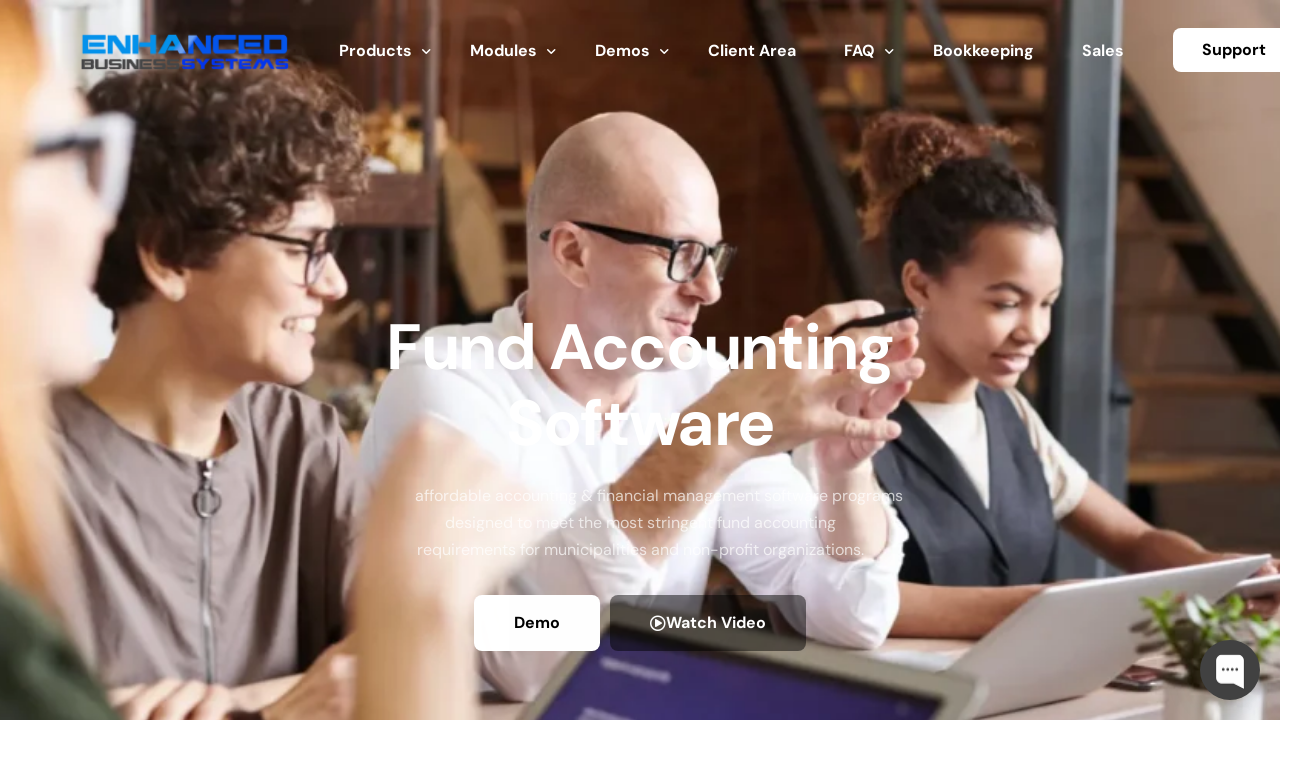

--- FILE ---
content_type: text/html; charset=UTF-8
request_url: https://enhancedfund.com/?liquid-footer=digital-studio-main-footer
body_size: 15708
content:
<!doctype html>
<html lang="en-US">
<head>
	<meta charset="UTF-8">
	<meta name="viewport" content="width=device-width, initial-scale=1">
	<link rel="profile" href="https://gmpg.org/xfn/11">

	<title>Fund Accounting Software | Enhanced Business Systems</title>
<meta name='robots' content='max-image-preview:large' />
<link rel="alternate" type="application/rss+xml" title="Enhanced Business Systems &raquo; Feed" href="https://enhancedfund.com/feed/" />
<link rel="alternate" type="application/rss+xml" title="Enhanced Business Systems &raquo; Comments Feed" href="https://enhancedfund.com/comments/feed/" />
<link rel="alternate" title="oEmbed (JSON)" type="application/json+oembed" href="https://enhancedfund.com/wp-json/oembed/1.0/embed?url=https%3A%2F%2Fenhancedfund.com%2F" />
<link rel="alternate" title="oEmbed (XML)" type="text/xml+oembed" href="https://enhancedfund.com/wp-json/oembed/1.0/embed?url=https%3A%2F%2Fenhancedfund.com%2F&#038;format=xml" />
<style id='wp-img-auto-sizes-contain-inline-css'>
img:is([sizes=auto i],[sizes^="auto," i]){contain-intrinsic-size:3000px 1500px}
/*# sourceURL=wp-img-auto-sizes-contain-inline-css */
</style>
<link rel='stylesheet' id='bdt-uikit-css' href='https://enhancedfund.com/wp-content/plugins/bdthemes-element-pack/assets/css/bdt-uikit.css?ver=3.17.11' media='all' />
<link rel='stylesheet' id='ep-helper-css' href='https://enhancedfund.com/wp-content/plugins/bdthemes-element-pack/assets/css/ep-helper.css?ver=7.7.1' media='all' />
<style id='classic-theme-styles-inline-css'>
/*! This file is auto-generated */
.wp-block-button__link{color:#fff;background-color:#32373c;border-radius:9999px;box-shadow:none;text-decoration:none;padding:calc(.667em + 2px) calc(1.333em + 2px);font-size:1.125em}.wp-block-file__button{background:#32373c;color:#fff;text-decoration:none}
/*# sourceURL=/wp-includes/css/classic-themes.min.css */
</style>
<style id='global-styles-inline-css'>
:root{--wp--preset--aspect-ratio--square: 1;--wp--preset--aspect-ratio--4-3: 4/3;--wp--preset--aspect-ratio--3-4: 3/4;--wp--preset--aspect-ratio--3-2: 3/2;--wp--preset--aspect-ratio--2-3: 2/3;--wp--preset--aspect-ratio--16-9: 16/9;--wp--preset--aspect-ratio--9-16: 9/16;--wp--preset--color--black: #000000;--wp--preset--color--cyan-bluish-gray: #abb8c3;--wp--preset--color--white: #ffffff;--wp--preset--color--pale-pink: #f78da7;--wp--preset--color--vivid-red: #cf2e2e;--wp--preset--color--luminous-vivid-orange: #ff6900;--wp--preset--color--luminous-vivid-amber: #fcb900;--wp--preset--color--light-green-cyan: #7bdcb5;--wp--preset--color--vivid-green-cyan: #00d084;--wp--preset--color--pale-cyan-blue: #8ed1fc;--wp--preset--color--vivid-cyan-blue: #0693e3;--wp--preset--color--vivid-purple: #9b51e0;--wp--preset--gradient--vivid-cyan-blue-to-vivid-purple: linear-gradient(135deg,rgb(6,147,227) 0%,rgb(155,81,224) 100%);--wp--preset--gradient--light-green-cyan-to-vivid-green-cyan: linear-gradient(135deg,rgb(122,220,180) 0%,rgb(0,208,130) 100%);--wp--preset--gradient--luminous-vivid-amber-to-luminous-vivid-orange: linear-gradient(135deg,rgb(252,185,0) 0%,rgb(255,105,0) 100%);--wp--preset--gradient--luminous-vivid-orange-to-vivid-red: linear-gradient(135deg,rgb(255,105,0) 0%,rgb(207,46,46) 100%);--wp--preset--gradient--very-light-gray-to-cyan-bluish-gray: linear-gradient(135deg,rgb(238,238,238) 0%,rgb(169,184,195) 100%);--wp--preset--gradient--cool-to-warm-spectrum: linear-gradient(135deg,rgb(74,234,220) 0%,rgb(151,120,209) 20%,rgb(207,42,186) 40%,rgb(238,44,130) 60%,rgb(251,105,98) 80%,rgb(254,248,76) 100%);--wp--preset--gradient--blush-light-purple: linear-gradient(135deg,rgb(255,206,236) 0%,rgb(152,150,240) 100%);--wp--preset--gradient--blush-bordeaux: linear-gradient(135deg,rgb(254,205,165) 0%,rgb(254,45,45) 50%,rgb(107,0,62) 100%);--wp--preset--gradient--luminous-dusk: linear-gradient(135deg,rgb(255,203,112) 0%,rgb(199,81,192) 50%,rgb(65,88,208) 100%);--wp--preset--gradient--pale-ocean: linear-gradient(135deg,rgb(255,245,203) 0%,rgb(182,227,212) 50%,rgb(51,167,181) 100%);--wp--preset--gradient--electric-grass: linear-gradient(135deg,rgb(202,248,128) 0%,rgb(113,206,126) 100%);--wp--preset--gradient--midnight: linear-gradient(135deg,rgb(2,3,129) 0%,rgb(40,116,252) 100%);--wp--preset--font-size--small: 13px;--wp--preset--font-size--medium: 20px;--wp--preset--font-size--large: 36px;--wp--preset--font-size--x-large: 42px;--wp--preset--spacing--20: 0.44rem;--wp--preset--spacing--30: 0.67rem;--wp--preset--spacing--40: 1rem;--wp--preset--spacing--50: 1.5rem;--wp--preset--spacing--60: 2.25rem;--wp--preset--spacing--70: 3.38rem;--wp--preset--spacing--80: 5.06rem;--wp--preset--shadow--natural: 6px 6px 9px rgba(0, 0, 0, 0.2);--wp--preset--shadow--deep: 12px 12px 50px rgba(0, 0, 0, 0.4);--wp--preset--shadow--sharp: 6px 6px 0px rgba(0, 0, 0, 0.2);--wp--preset--shadow--outlined: 6px 6px 0px -3px rgb(255, 255, 255), 6px 6px rgb(0, 0, 0);--wp--preset--shadow--crisp: 6px 6px 0px rgb(0, 0, 0);}:where(.is-layout-flex){gap: 0.5em;}:where(.is-layout-grid){gap: 0.5em;}body .is-layout-flex{display: flex;}.is-layout-flex{flex-wrap: wrap;align-items: center;}.is-layout-flex > :is(*, div){margin: 0;}body .is-layout-grid{display: grid;}.is-layout-grid > :is(*, div){margin: 0;}:where(.wp-block-columns.is-layout-flex){gap: 2em;}:where(.wp-block-columns.is-layout-grid){gap: 2em;}:where(.wp-block-post-template.is-layout-flex){gap: 1.25em;}:where(.wp-block-post-template.is-layout-grid){gap: 1.25em;}.has-black-color{color: var(--wp--preset--color--black) !important;}.has-cyan-bluish-gray-color{color: var(--wp--preset--color--cyan-bluish-gray) !important;}.has-white-color{color: var(--wp--preset--color--white) !important;}.has-pale-pink-color{color: var(--wp--preset--color--pale-pink) !important;}.has-vivid-red-color{color: var(--wp--preset--color--vivid-red) !important;}.has-luminous-vivid-orange-color{color: var(--wp--preset--color--luminous-vivid-orange) !important;}.has-luminous-vivid-amber-color{color: var(--wp--preset--color--luminous-vivid-amber) !important;}.has-light-green-cyan-color{color: var(--wp--preset--color--light-green-cyan) !important;}.has-vivid-green-cyan-color{color: var(--wp--preset--color--vivid-green-cyan) !important;}.has-pale-cyan-blue-color{color: var(--wp--preset--color--pale-cyan-blue) !important;}.has-vivid-cyan-blue-color{color: var(--wp--preset--color--vivid-cyan-blue) !important;}.has-vivid-purple-color{color: var(--wp--preset--color--vivid-purple) !important;}.has-black-background-color{background-color: var(--wp--preset--color--black) !important;}.has-cyan-bluish-gray-background-color{background-color: var(--wp--preset--color--cyan-bluish-gray) !important;}.has-white-background-color{background-color: var(--wp--preset--color--white) !important;}.has-pale-pink-background-color{background-color: var(--wp--preset--color--pale-pink) !important;}.has-vivid-red-background-color{background-color: var(--wp--preset--color--vivid-red) !important;}.has-luminous-vivid-orange-background-color{background-color: var(--wp--preset--color--luminous-vivid-orange) !important;}.has-luminous-vivid-amber-background-color{background-color: var(--wp--preset--color--luminous-vivid-amber) !important;}.has-light-green-cyan-background-color{background-color: var(--wp--preset--color--light-green-cyan) !important;}.has-vivid-green-cyan-background-color{background-color: var(--wp--preset--color--vivid-green-cyan) !important;}.has-pale-cyan-blue-background-color{background-color: var(--wp--preset--color--pale-cyan-blue) !important;}.has-vivid-cyan-blue-background-color{background-color: var(--wp--preset--color--vivid-cyan-blue) !important;}.has-vivid-purple-background-color{background-color: var(--wp--preset--color--vivid-purple) !important;}.has-black-border-color{border-color: var(--wp--preset--color--black) !important;}.has-cyan-bluish-gray-border-color{border-color: var(--wp--preset--color--cyan-bluish-gray) !important;}.has-white-border-color{border-color: var(--wp--preset--color--white) !important;}.has-pale-pink-border-color{border-color: var(--wp--preset--color--pale-pink) !important;}.has-vivid-red-border-color{border-color: var(--wp--preset--color--vivid-red) !important;}.has-luminous-vivid-orange-border-color{border-color: var(--wp--preset--color--luminous-vivid-orange) !important;}.has-luminous-vivid-amber-border-color{border-color: var(--wp--preset--color--luminous-vivid-amber) !important;}.has-light-green-cyan-border-color{border-color: var(--wp--preset--color--light-green-cyan) !important;}.has-vivid-green-cyan-border-color{border-color: var(--wp--preset--color--vivid-green-cyan) !important;}.has-pale-cyan-blue-border-color{border-color: var(--wp--preset--color--pale-cyan-blue) !important;}.has-vivid-cyan-blue-border-color{border-color: var(--wp--preset--color--vivid-cyan-blue) !important;}.has-vivid-purple-border-color{border-color: var(--wp--preset--color--vivid-purple) !important;}.has-vivid-cyan-blue-to-vivid-purple-gradient-background{background: var(--wp--preset--gradient--vivid-cyan-blue-to-vivid-purple) !important;}.has-light-green-cyan-to-vivid-green-cyan-gradient-background{background: var(--wp--preset--gradient--light-green-cyan-to-vivid-green-cyan) !important;}.has-luminous-vivid-amber-to-luminous-vivid-orange-gradient-background{background: var(--wp--preset--gradient--luminous-vivid-amber-to-luminous-vivid-orange) !important;}.has-luminous-vivid-orange-to-vivid-red-gradient-background{background: var(--wp--preset--gradient--luminous-vivid-orange-to-vivid-red) !important;}.has-very-light-gray-to-cyan-bluish-gray-gradient-background{background: var(--wp--preset--gradient--very-light-gray-to-cyan-bluish-gray) !important;}.has-cool-to-warm-spectrum-gradient-background{background: var(--wp--preset--gradient--cool-to-warm-spectrum) !important;}.has-blush-light-purple-gradient-background{background: var(--wp--preset--gradient--blush-light-purple) !important;}.has-blush-bordeaux-gradient-background{background: var(--wp--preset--gradient--blush-bordeaux) !important;}.has-luminous-dusk-gradient-background{background: var(--wp--preset--gradient--luminous-dusk) !important;}.has-pale-ocean-gradient-background{background: var(--wp--preset--gradient--pale-ocean) !important;}.has-electric-grass-gradient-background{background: var(--wp--preset--gradient--electric-grass) !important;}.has-midnight-gradient-background{background: var(--wp--preset--gradient--midnight) !important;}.has-small-font-size{font-size: var(--wp--preset--font-size--small) !important;}.has-medium-font-size{font-size: var(--wp--preset--font-size--medium) !important;}.has-large-font-size{font-size: var(--wp--preset--font-size--large) !important;}.has-x-large-font-size{font-size: var(--wp--preset--font-size--x-large) !important;}
:where(.wp-block-post-template.is-layout-flex){gap: 1.25em;}:where(.wp-block-post-template.is-layout-grid){gap: 1.25em;}
:where(.wp-block-term-template.is-layout-flex){gap: 1.25em;}:where(.wp-block-term-template.is-layout-grid){gap: 1.25em;}
:where(.wp-block-columns.is-layout-flex){gap: 2em;}:where(.wp-block-columns.is-layout-grid){gap: 2em;}
:root :where(.wp-block-pullquote){font-size: 1.5em;line-height: 1.6;}
/*# sourceURL=global-styles-inline-css */
</style>
<link rel='stylesheet' id='elementor-icons-css' href='https://enhancedfund.com/wp-content/plugins/elementor/assets/lib/eicons/css/elementor-icons.min.css?ver=5.45.0' media='all' />
<link rel='stylesheet' id='elementor-frontend-css' href='https://enhancedfund.com/wp-content/uploads/elementor/css/custom-frontend.min.css?ver=1768513140' media='all' />
<style id='elementor-frontend-inline-css'>
.elementor-41664 .elementor-element.elementor-element-78903d2:not(.elementor-motion-effects-element-type-background), .elementor-41664 .elementor-element.elementor-element-78903d2 > .elementor-motion-effects-container > .elementor-motion-effects-layer{background-color:var( --e-global-color-uicore_dark );}.elementor-41664 .elementor-element.elementor-element-78903d2{transition:background 0.3s, border 0.3s, border-radius 0.3s, box-shadow 0.3s;}.elementor-41664 .elementor-element.elementor-element-78903d2 > .elementor-background-overlay{transition:background 0.3s, border-radius 0.3s, opacity 0.3s;}.elementor-41664 .elementor-element.elementor-element-e92219f > .elementor-element-populated{padding:0px 0px 0px 0px;}.elementor-41664 .elementor-element.elementor-element-a43a445{padding:50px 0px 50px 0px;}.elementor-bc-flex-widget .elementor-41664 .elementor-element.elementor-element-0dba5f2.elementor-column .elementor-widget-wrap{align-items:flex-end;}.elementor-41664 .elementor-element.elementor-element-0dba5f2.elementor-column.elementor-element[data-element_type="column"] > .elementor-widget-wrap.elementor-element-populated{align-content:flex-end;align-items:flex-end;}.elementor-41664 .elementor-element.elementor-element-292536e{text-align:start;}.elementor-41664 .elementor-element.elementor-element-c886263{padding:20px 0px 20px 0px;}.elementor-41664 .elementor-element.elementor-element-7e950b8{color:#FFFFFF;}.elementor-widget .tippy-tooltip .tippy-content{text-align:center;}@media(max-width:1199px) and (min-width:768px){.elementor-41664 .elementor-element.elementor-element-0dba5f2{width:40%;}}@media(max-width:1199px){.elementor-41664 .elementor-element.elementor-element-a43a445{padding:40px 0px 40px 0px;}.elementor-41664 .elementor-element.elementor-element-0dba5f2 > .elementor-element-populated{margin:0px 30px 0px 0px;--e-column-margin-right:30px;--e-column-margin-left:0px;}.elementor-41664 .elementor-element.elementor-element-c886263{padding:15px 0px 15px 0px;}}@media(max-width:767px){.elementor-41664 .elementor-element.elementor-element-a43a445{padding:30px 0px 30px 0px;}.elementor-41664 .elementor-element.elementor-element-0dba5f2 > .elementor-element-populated{margin:0px 0px 20px 0px;--e-column-margin-right:0px;--e-column-margin-left:0px;}.elementor-41664 .elementor-element.elementor-element-c886263{padding:10px 0px 10px 0px;}}
.elementor-kit-1{--e-global-color-uicore_primary:#666666;--e-global-color-uicore_secondary:#595959;--e-global-color-uicore_accent:#2B95FF;--e-global-color-uicore_headline:#000000;--e-global-color-uicore_body:rgba(0, 0, 0, 0.6);--e-global-color-uicore_dark:#000000;--e-global-color-uicore_light:rgba(199, 199, 199, 0.15);--e-global-color-uicore_white:#FFFFFF;--e-global-typography-uicore_primary-font-family:"DM Sans";--e-global-typography-uicore_primary-font-weight:700;--e-global-typography-uicore_secondary-font-family:"DM Sans";--e-global-typography-uicore_secondary-font-weight:500;--e-global-typography-uicore_text-font-family:"DM Sans";--e-global-typography-uicore_text-font-weight:normal;--e-global-typography-uicore_accent-font-family:"DM Sans";--e-global-typography-uicore_accent-font-weight:700;color:#5D6371;font-family:"Nunito", Sans-serif;font-size:17px;line-height:1.7em;letter-spacing:0px;}.elementor-kit-1 input[type="button"],.elementor-kit-1 input[type="submit"],.elementor-kit-1 .elementor-button.elementor-button,.elementor-kit-1 .elementor-button:not(.bdt-offcanvas-button),.elementor-kit-1 .bdt-button-primary,.elementor-kit-1 .bdt-ep-button,button.metform-btn,button.metform-btn:not(.toggle),.elementor-kit-1 .bdt-callout a.bdt-callout-button,.elementor-kit-1 [type="submit"],.elementor-kit-1 .tutor-button,.elementor-kit-1 .tutor-login-form-wrap input[type="submit"],.elementor-kit-1 .wp-block-button__link,.uicore-mobile-menu-wrapper .uicore-cta-wrapper a,.uicore-left-menu .uicore-cta-wrapper a,.uicore-navbar a.uicore-btn,.elementor-kit-1 .bdt-contact-form .elementor-button{background-color:var( --e-global-color-uicore_headline );font-family:"DM Sans", Sans-serif;font-size:16px;font-weight:700;text-transform:None;line-height:1em;letter-spacing:0em;color:var( --e-global-color-uicore_white );border-style:none;}.elementor-kit-1 input[type="button"]:hover,.elementor-kit-1 input[type="button"]:focus,.elementor-kit-1 input[type="submit"]:hover,.elementor-kit-1 input[type="submit"]:focus,.elementor-kit-1 .elementor-button.elementor-button:hover,.elementor-kit-1 .elementor-button.elementor-button:focus,.elementor-kit-1 .elementor-button:not(.bdt-offcanvas-button):hover,.elementor-kit-1 .elementor-button:not(.bdt-offcanvas-button):focus,.elementor-kit-1 .bdt-button-primary:hover,.elementor-kit-1 .bdt-button-primary:focus,.elementor-kit-1 .bdt-ep-button:hover,.elementor-kit-1 .bdt-ep-button:focus,button.metform-btn:hover,button.metform-btn:focus,button.metform-btn:not(.toggle):hover,button.metform-btn:not(.toggle):focus,.elementor-kit-1 .bdt-callout a.bdt-callout-button:hover,.elementor-kit-1 .bdt-callout a.bdt-callout-button:focus,.elementor-kit-1 [type="submit"]:hover,.elementor-kit-1 [type="submit"]:focus,.elementor-kit-1 .tutor-button:hover,.elementor-kit-1 .tutor-button:focus,.elementor-kit-1 .tutor-login-form-wrap input[type="submit"]:hover,.elementor-kit-1 .tutor-login-form-wrap input[type="submit"]:focus,.elementor-kit-1 .wp-block-button__link:hover,.elementor-kit-1 .wp-block-button__link:focus,.uicore-mobile-menu-wrapper .uicore-cta-wrapper a:hover,.uicore-mobile-menu-wrapper .uicore-cta-wrapper a:focus,.uicore-left-menu .uicore-cta-wrapper a:hover,.uicore-left-menu .uicore-cta-wrapper a:focus,.uicore-navbar a.uicore-btn:hover,.uicore-navbar a.uicore-btn:focus,.elementor-kit-1 .bdt-contact-form .elementor-button:hover,.elementor-kit-1 .bdt-contact-form .elementor-button:focus,.uicore-navbar a.uicore-btn:hover,.uicore-navbar a.uicore-btn:focus,.uicore-transparent:not(.uicore-scrolled) .uicore-btn.uicore-inverted:hover,.uicore-transparent:not(.uicore-scrolled) .uicore-btn.uicore-inverted:focus,.elementor-kit-1 .metform-btn:hover,.elementor-kit-1 .metform-btn:focus{background-color:var( --e-global-color-uicore_primary );color:var( --e-global-color-uicore_white );}.elementor-kit-1 a{font-family:"Nunito", Sans-serif;}.elementor-kit-1 input[type="button"],.elementor-kit-1 input[type="submit"],.elementor-kit-1 .elementor-button.elementor-button,.elementor-kit-1 .elementor-button:not(.bdt-offcanvas-button),.elementor-kit-1 .bdt-button-primary,.elementor-kit-1 .bdt-ep-button,button.metform-btn,button.metform-btn:not(.toggle),.elementor-kit-1 .bdt-callout a.bdt-callout-button,.elementor-kit-1 [type="submit"],.elementor-kit-1 .tutor-button,.elementor-kit-1 .tutor-login-form-wrap input[type="submit"],.elementor-kit-1 .wp-block-button__link,.uicore-mobile-menu-wrapper .uicore-cta-wrapper a,.uicore-left-menu .uicore-cta-wrapper a,.uicore-navbar a.uicore-btn,.elementor-kit-1 .bdt-contact-form .elementor-button, .quantity input, .coupon input{border-radius:8px 8px 8px 8px;}.elementor-kit-1 input[type="button"],.elementor-kit-1 input[type="submit"],.elementor-kit-1 .elementor-button.elementor-button,.elementor-kit-1 .elementor-button:not(.bdt-offcanvas-button),.elementor-kit-1 .bdt-button-primary,.elementor-kit-1 .bdt-ep-button,button.metform-btn,button.metform-btn:not(.toggle),.elementor-kit-1 .bdt-callout a.bdt-callout-button,.elementor-kit-1 [type="submit"],.elementor-kit-1 .tutor-button,.elementor-kit-1 .tutor-login-form-wrap input[type="submit"],.elementor-kit-1 .wp-block-button__link,.uicore-mobile-menu-wrapper .uicore-cta-wrapper a,.uicore-left-menu .uicore-cta-wrapper a, .bdt-contact-form button.elementor-button.bdt-button{padding:20px 40px 20px 40px;}.elementor-section.elementor-section-boxed nav.elementor-container,
                    .elementor-section.elementor-section-boxed > .elementor-container, .uicore-ham-creative .uicore-navigation-content,
                    .container-width .uicore-megamenu > .elementor,
                    #wrapper-navbar.elementor-section.elementor-section-boxed .elementor-container .uicore-megamenu .elementor-section.elementor-section-boxed .elementor-container,
                    #wrapper-navbar.elementor-section.elementor-section-full_width .elementor-container .uicore-megamenu .elementor-section.elementor-section-boxed .elementor-container
                    {max-width:1320px;}.e-container{--container-max-width:1320px;}.elementor-widget:not(:last-child){margin-block-end:0px;}.elementor-element{--widgets-spacing:0px 0px;--widgets-spacing-row:0px;--widgets-spacing-column:0px;}{}h1.entry-title{display:var(--page-title-display);}@media(max-width:1199px){.elementor-kit-1 input[type="button"],.elementor-kit-1 input[type="submit"],.elementor-kit-1 .elementor-button.elementor-button,.elementor-kit-1 .elementor-button:not(.bdt-offcanvas-button),.elementor-kit-1 .bdt-button-primary,.elementor-kit-1 .bdt-ep-button,button.metform-btn,button.metform-btn:not(.toggle),.elementor-kit-1 .bdt-callout a.bdt-callout-button,.elementor-kit-1 [type="submit"],.elementor-kit-1 .tutor-button,.elementor-kit-1 .tutor-login-form-wrap input[type="submit"],.elementor-kit-1 .wp-block-button__link,.uicore-mobile-menu-wrapper .uicore-cta-wrapper a,.uicore-left-menu .uicore-cta-wrapper a,.uicore-navbar a.uicore-btn,.elementor-kit-1 .bdt-contact-form .elementor-button{font-size:15px;}.elementor-kit-1 input[type="button"],.elementor-kit-1 input[type="submit"],.elementor-kit-1 .elementor-button.elementor-button,.elementor-kit-1 .elementor-button:not(.bdt-offcanvas-button),.elementor-kit-1 .bdt-button-primary,.elementor-kit-1 .bdt-ep-button,button.metform-btn,button.metform-btn:not(.toggle),.elementor-kit-1 .bdt-callout a.bdt-callout-button,.elementor-kit-1 [type="submit"],.elementor-kit-1 .tutor-button,.elementor-kit-1 .tutor-login-form-wrap input[type="submit"],.elementor-kit-1 .wp-block-button__link,.uicore-mobile-menu-wrapper .uicore-cta-wrapper a,.uicore-left-menu .uicore-cta-wrapper a, .bdt-contact-form button.elementor-button.bdt-button{padding:19px 38px 19px 38px;}.elementor-section.elementor-section-boxed nav.elementor-container,
                    .elementor-section.elementor-section-boxed > .elementor-container, .uicore-ham-creative .uicore-navigation-content,
                    .container-width .uicore-megamenu > .elementor,
                    #wrapper-navbar.elementor-section.elementor-section-boxed .elementor-container .uicore-megamenu .elementor-section.elementor-section-boxed .elementor-container,
                    #wrapper-navbar.elementor-section.elementor-section-full_width .elementor-container .uicore-megamenu .elementor-section.elementor-section-boxed .elementor-container
                    {max-width:1024px;}.e-container{--container-max-width:1024px;}}@media(max-width:767px){.elementor-kit-1 input[type="button"],.elementor-kit-1 input[type="submit"],.elementor-kit-1 .elementor-button.elementor-button,.elementor-kit-1 .elementor-button:not(.bdt-offcanvas-button),.elementor-kit-1 .bdt-button-primary,.elementor-kit-1 .bdt-ep-button,button.metform-btn,button.metform-btn:not(.toggle),.elementor-kit-1 .bdt-callout a.bdt-callout-button,.elementor-kit-1 [type="submit"],.elementor-kit-1 .tutor-button,.elementor-kit-1 .tutor-login-form-wrap input[type="submit"],.elementor-kit-1 .wp-block-button__link,.uicore-mobile-menu-wrapper .uicore-cta-wrapper a,.uicore-left-menu .uicore-cta-wrapper a,.uicore-navbar a.uicore-btn,.elementor-kit-1 .bdt-contact-form .elementor-button{font-size:14px;}.elementor-kit-1 input[type="button"],.elementor-kit-1 input[type="submit"],.elementor-kit-1 .elementor-button.elementor-button,.elementor-kit-1 .elementor-button:not(.bdt-offcanvas-button),.elementor-kit-1 .bdt-button-primary,.elementor-kit-1 .bdt-ep-button,button.metform-btn,button.metform-btn:not(.toggle),.elementor-kit-1 .bdt-callout a.bdt-callout-button,.elementor-kit-1 [type="submit"],.elementor-kit-1 .tutor-button,.elementor-kit-1 .tutor-login-form-wrap input[type="submit"],.elementor-kit-1 .wp-block-button__link,.uicore-mobile-menu-wrapper .uicore-cta-wrapper a,.uicore-left-menu .uicore-cta-wrapper a, .bdt-contact-form button.elementor-button.bdt-button{padding:18px 36px 18px 36px;}.elementor-section.elementor-section-boxed nav.elementor-container,
                    .elementor-section.elementor-section-boxed > .elementor-container, .uicore-ham-creative .uicore-navigation-content,
                    .container-width .uicore-megamenu > .elementor,
                    #wrapper-navbar.elementor-section.elementor-section-boxed .elementor-container .uicore-megamenu .elementor-section.elementor-section-boxed .elementor-container,
                    #wrapper-navbar.elementor-section.elementor-section-full_width .elementor-container .uicore-megamenu .elementor-section.elementor-section-boxed .elementor-container
                    {max-width:767px;}.e-container{--container-max-width:767px;}}
.elementor-41663 .elementor-element.elementor-element-1380f95:not(.elementor-motion-effects-element-type-background), .elementor-41663 .elementor-element.elementor-element-1380f95 > .elementor-motion-effects-container > .elementor-motion-effects-layer{background-image:url("https://enhancedfund.com/wp-content/uploads/2025/08/Business-Hero-Image-scaled.webp");background-position:top center;background-repeat:no-repeat;background-size:cover;}.elementor-41663 .elementor-element.elementor-element-1380f95 > .elementor-background-overlay{background-color:transparent;background-image:radial-gradient(at top center, #00000000 0%, var( --e-global-color-uicore_dark ) 100%);opacity:1;transition:background 0.3s, border-radius 0.3s, opacity 0.3s;}.elementor-41663 .elementor-element.elementor-element-1380f95{transition:background 0.3s, border 0.3s, border-radius 0.3s, box-shadow 0.3s;padding:300px 0px 300px 0px;}.elementor-41663 .elementor-element.elementor-element-3ef8897.elementor-column > .elementor-widget-wrap{justify-content:center;}.elementor-41663 .elementor-element.elementor-element-3ef8897 > .elementor-widget-wrap > .elementor-widget:not(.elementor-widget__width-auto):not(.elementor-widget__width-initial):not(:last-child):not(.elementor-absolute){margin-block-end:10px;}.elementor-41663 .elementor-element.elementor-element-c145786{width:var( --container-widget-width, 700px );max-width:700px;--container-widget-width:700px;--container-widget-flex-grow:0;text-align:center;}.elementor-41663 .elementor-element.elementor-element-c145786 .elementor-heading-title{color:#FFFFFF;}.elementor-41663 .elementor-element.elementor-element-0304c37{--spacer-size:10px;}.elementor-41663 .elementor-element.elementor-element-2ae2446{width:var( --container-widget-width, 450px );max-width:450px;--container-widget-width:450px;--container-widget-flex-grow:0;text-align:center;color:#FFFFFFB0;}.elementor-41663 .elementor-element.elementor-element-f1bc971{--spacer-size:22px;}.elementor-41663 .elementor-element.elementor-element-09dcb47 .elementor-button{background-color:var( --e-global-color-uicore_white );fill:var( --e-global-color-uicore_headline );color:var( --e-global-color-uicore_headline );}.elementor-41663 .elementor-element.elementor-element-09dcb47 .elementor-button:hover, .elementor-41663 .elementor-element.elementor-element-09dcb47 .elementor-button:focus{background-color:var( --e-global-color-uicore_headline );color:var( --e-global-color-uicore_white );}.elementor-41663 .elementor-element.elementor-element-09dcb47{width:auto;max-width:auto;}.elementor-41663 .elementor-element.elementor-element-09dcb47 > .elementor-widget-container{padding:0px 10px 0px 0px;}.elementor-41663 .elementor-element.elementor-element-09dcb47 .elementor-button:hover svg, .elementor-41663 .elementor-element.elementor-element-09dcb47 .elementor-button:focus svg{fill:var( --e-global-color-uicore_white );}.elementor-41663 .elementor-element.elementor-element-427dbe0 .elementor-button{background-color:#0000007A;fill:#FFFFFF;color:#FFFFFF;}.elementor-41663 .elementor-element.elementor-element-427dbe0 .elementor-button:hover, .elementor-41663 .elementor-element.elementor-element-427dbe0 .elementor-button:focus{background-color:var( --e-global-color-uicore_headline );color:var( --e-global-color-uicore_white );}.elementor-41663 .elementor-element.elementor-element-427dbe0{width:auto;max-width:auto;}.elementor-41663 .elementor-element.elementor-element-427dbe0 .elementor-button-content-wrapper{flex-direction:row;}.elementor-41663 .elementor-element.elementor-element-427dbe0 .elementor-button:hover svg, .elementor-41663 .elementor-element.elementor-element-427dbe0 .elementor-button:focus svg{fill:var( --e-global-color-uicore_white );}.elementor-41663 .elementor-element.elementor-element-b17bb0d:not(.elementor-motion-effects-element-type-background), .elementor-41663 .elementor-element.elementor-element-b17bb0d > .elementor-motion-effects-container > .elementor-motion-effects-layer{background-color:var( --e-global-color-uicore_dark );}.elementor-41663 .elementor-element.elementor-element-b17bb0d{transition:background 0.3s, border 0.3s, border-radius 0.3s, box-shadow 0.3s;padding:70px 0px 70px 0px;}.elementor-41663 .elementor-element.elementor-element-b17bb0d > .elementor-background-overlay{transition:background 0.3s, border-radius 0.3s, opacity 0.3s;}.elementor-41663 .elementor-element.elementor-element-5554a38{text-align:center;color:#FFFFFFB0;}.elementor-41663 .elementor-element.elementor-element-7a652cf{--e-image-carousel-slides-to-show:7;}.elementor-41663 .elementor-element.elementor-element-7a652cf.bdt-background-overlay-yes > .elementor-widget-container:before{background-color:transparent;background-image:radial-gradient(at center center, #00000000 50%, #000000 70%);opacity:1;transition:background 0.3s;z-index:2;}.elementor-41663 .elementor-element.elementor-element-7a652cf > .elementor-widget-container{padding:40px 0px 40px 0px;}.elementor-41663 .elementor-element.elementor-element-7a652cf .swiper-wrapper{display:flex;align-items:center;}.elementor-41663 .elementor-element.elementor-element-42c70b8:not(.elementor-motion-effects-element-type-background), .elementor-41663 .elementor-element.elementor-element-42c70b8 > .elementor-motion-effects-container > .elementor-motion-effects-layer{background-color:var( --e-global-color-uicore_dark );}.elementor-41663 .elementor-element.elementor-element-42c70b8{transition:background 0.3s, border 0.3s, border-radius 0.3s, box-shadow 0.3s;padding:80px 0px 120px 0px;}.elementor-41663 .elementor-element.elementor-element-42c70b8 > .elementor-background-overlay{transition:background 0.3s, border-radius 0.3s, opacity 0.3s;}.elementor-41663 .elementor-element.elementor-element-4225110.elementor-column > .elementor-widget-wrap{justify-content:center;}.elementor-41663 .elementor-element.elementor-element-4225110 > .elementor-element-populated{padding:0px 0px 0px 0px;}.elementor-41663 .elementor-element.elementor-element-9e7f95f{text-align:center;}.elementor-41663 .elementor-element.elementor-element-9e7f95f .elementor-heading-title{color:#FFFFFF;}.elementor-41663 .elementor-element.elementor-element-926e108{width:var( --container-widget-width, 650px );max-width:650px;--container-widget-width:650px;--container-widget-flex-grow:0;text-align:center;color:#FFFFFF87;}.elementor-41663 .elementor-element.elementor-element-926e108 > .elementor-widget-container{padding:0px 0px 60px 0px;}.elementor-41663 .elementor-element.elementor-element-1f6f6e9 .bdt-ep-advanced-icon-box-icon-wrap{background-color:rgba(199, 199, 199, 0.15);color:#FFFFFF;border-radius:8px 8px 8px 8px;overflow:hidden;padding:20px 20px 20px 20px;font-size:28px;width:28px;transform:rotate(0deg);}.elementor-41663 .elementor-element.elementor-element-1f6f6e9 > .elementor-widget-container:hover{--e-transform-translateY:-15px;}.elementor-41663 .elementor-element.elementor-element-1f6f6e9 > .elementor-widget-container{background-color:var( --e-global-color-uicore_light );padding:40px 0px 0px 0px;border-radius:16px 16px 16px 16px;}.elementor-41663 .elementor-element.elementor-element-1f6f6e9.bdt-background-overlay-yes > .elementor-widget-container:before{transition:background 0.3s;}.elementor-41663 .elementor-element.elementor-element-1f6f6e9 .bdt-ep-advanced-icon-box{text-align:left;}.elementor-41663 .elementor-element.elementor-element-1f6f6e9{--ep-advanced-icon-box-icon-top-v-offset:-0px;--ep-advanced-icon-box-icon-top-h-offset:40px;}.elementor-41663 .elementor-element.elementor-element-1f6f6e9 .bdt-ep-advanced-icon-box-icon-wrap svg{fill:#FFFFFF;}.elementor-41663 .elementor-element.elementor-element-1f6f6e9.elementor-position-right .bdt-ep-advanced-icon-box-icon{margin-left:30px;}.elementor-41663 .elementor-element.elementor-element-1f6f6e9.elementor-position-left .bdt-ep-advanced-icon-box-icon{margin-right:30px;}.elementor-41663 .elementor-element.elementor-element-1f6f6e9.elementor-position-top .bdt-ep-advanced-icon-box-icon{margin-bottom:30px;}.elementor-41663 .elementor-element.elementor-element-1f6f6e9.elementor-position-bottom .bdt-ep-advanced-icon-box-icon{margin-top:30px;}.elementor-41663 .elementor-element.elementor-element-1f6f6e9 .bdt-ep-advanced-icon-box-icon-wrap i, .elementor-41663 .elementor-element.elementor-element-1f6f6e9 .bdt-ep-advanced-icon-box-icon-wrap img, .elementor-41663 .elementor-element.elementor-element-1f6f6e9 .bdt-ep-advanced-icon-box-icon-wrap svg{transform:rotate(0deg);}.elementor-41663 .elementor-element.elementor-element-1f6f6e9:hover .bdt-ep-advanced-icon-box-icon-wrap{color:#FFFFFF;}.elementor-41663 .elementor-element.elementor-element-1f6f6e9:hover .bdt-ep-advanced-icon-box-icon-wrap svg{fill:#FFFFFF;}.elementor-41663 .elementor-element.elementor-element-1f6f6e9 .bdt-ep-advanced-icon-box-title{margin-bottom:16px;color:#FFFFFF;}.elementor-41663 .elementor-element.elementor-element-1f6f6e9 .bdt-ep-advanced-icon-box-description{margin-bottom:0px;color:#FFFFFFB0;}.elementor-41663 .elementor-element.elementor-element-1f6f6e9 .bdt-ep-advanced-icon-box-content{padding:0px 40px 40px 40px;}.elementor-41663 .elementor-element.elementor-element-0221229 .bdt-ep-advanced-icon-box-icon-wrap{background-color:rgba(199, 199, 199, 0.15);color:#FFFFFF;border-radius:8px 8px 8px 8px;overflow:hidden;padding:20px 20px 20px 20px;font-size:28px;width:28px;transform:rotate(0deg);}.elementor-41663 .elementor-element.elementor-element-0221229 > .elementor-widget-container:hover{--e-transform-translateY:-15px;}.elementor-41663 .elementor-element.elementor-element-0221229 > .elementor-widget-container{background-color:var( --e-global-color-uicore_light );padding:40px 0px 0px 0px;border-radius:16px 16px 16px 16px;}.elementor-41663 .elementor-element.elementor-element-0221229.bdt-background-overlay-yes > .elementor-widget-container:before{transition:background 0.3s;}.elementor-41663 .elementor-element.elementor-element-0221229 .bdt-ep-advanced-icon-box{text-align:left;}.elementor-41663 .elementor-element.elementor-element-0221229{--ep-advanced-icon-box-icon-top-v-offset:-0px;--ep-advanced-icon-box-icon-top-h-offset:40px;}.elementor-41663 .elementor-element.elementor-element-0221229 .bdt-ep-advanced-icon-box-icon-wrap svg{fill:#FFFFFF;}.elementor-41663 .elementor-element.elementor-element-0221229.elementor-position-right .bdt-ep-advanced-icon-box-icon{margin-left:30px;}.elementor-41663 .elementor-element.elementor-element-0221229.elementor-position-left .bdt-ep-advanced-icon-box-icon{margin-right:30px;}.elementor-41663 .elementor-element.elementor-element-0221229.elementor-position-top .bdt-ep-advanced-icon-box-icon{margin-bottom:30px;}.elementor-41663 .elementor-element.elementor-element-0221229.elementor-position-bottom .bdt-ep-advanced-icon-box-icon{margin-top:30px;}.elementor-41663 .elementor-element.elementor-element-0221229 .bdt-ep-advanced-icon-box-icon-wrap i, .elementor-41663 .elementor-element.elementor-element-0221229 .bdt-ep-advanced-icon-box-icon-wrap img, .elementor-41663 .elementor-element.elementor-element-0221229 .bdt-ep-advanced-icon-box-icon-wrap svg{transform:rotate(0deg);}.elementor-41663 .elementor-element.elementor-element-0221229:hover .bdt-ep-advanced-icon-box-icon-wrap{color:#FFFFFF;}.elementor-41663 .elementor-element.elementor-element-0221229:hover .bdt-ep-advanced-icon-box-icon-wrap svg{fill:#FFFFFF;}.elementor-41663 .elementor-element.elementor-element-0221229 .bdt-ep-advanced-icon-box-title{margin-bottom:16px;color:#FFFFFF;}.elementor-41663 .elementor-element.elementor-element-0221229 .bdt-ep-advanced-icon-box-description{margin-bottom:0px;color:#FFFFFFB0;}.elementor-41663 .elementor-element.elementor-element-0221229 .bdt-ep-advanced-icon-box-content{padding:0px 40px 40px 40px;}.elementor-41663 .elementor-element.elementor-element-b907062 .bdt-ep-advanced-icon-box-icon-wrap{background-color:rgba(199, 199, 199, 0.15);color:#FFFFFF;border-radius:8px 8px 8px 8px;overflow:hidden;padding:20px 20px 20px 20px;font-size:28px;width:28px;transform:rotate(0deg);}.elementor-41663 .elementor-element.elementor-element-b907062 > .elementor-widget-container:hover{--e-transform-translateY:-15px;}.elementor-41663 .elementor-element.elementor-element-b907062 > .elementor-widget-container{background-color:var( --e-global-color-uicore_light );padding:40px 0px 0px 0px;border-radius:16px 16px 16px 16px;}.elementor-41663 .elementor-element.elementor-element-b907062.bdt-background-overlay-yes > .elementor-widget-container:before{transition:background 0.3s;}.elementor-41663 .elementor-element.elementor-element-b907062 .bdt-ep-advanced-icon-box{text-align:left;}.elementor-41663 .elementor-element.elementor-element-b907062{--ep-advanced-icon-box-icon-top-v-offset:-0px;--ep-advanced-icon-box-icon-top-h-offset:40px;}.elementor-41663 .elementor-element.elementor-element-b907062 .bdt-ep-advanced-icon-box-icon-wrap svg{fill:#FFFFFF;}.elementor-41663 .elementor-element.elementor-element-b907062.elementor-position-right .bdt-ep-advanced-icon-box-icon{margin-left:30px;}.elementor-41663 .elementor-element.elementor-element-b907062.elementor-position-left .bdt-ep-advanced-icon-box-icon{margin-right:30px;}.elementor-41663 .elementor-element.elementor-element-b907062.elementor-position-top .bdt-ep-advanced-icon-box-icon{margin-bottom:30px;}.elementor-41663 .elementor-element.elementor-element-b907062.elementor-position-bottom .bdt-ep-advanced-icon-box-icon{margin-top:30px;}.elementor-41663 .elementor-element.elementor-element-b907062 .bdt-ep-advanced-icon-box-icon-wrap i, .elementor-41663 .elementor-element.elementor-element-b907062 .bdt-ep-advanced-icon-box-icon-wrap img, .elementor-41663 .elementor-element.elementor-element-b907062 .bdt-ep-advanced-icon-box-icon-wrap svg{transform:rotate(0deg);}.elementor-41663 .elementor-element.elementor-element-b907062:hover .bdt-ep-advanced-icon-box-icon-wrap{color:#FFFFFF;}.elementor-41663 .elementor-element.elementor-element-b907062:hover .bdt-ep-advanced-icon-box-icon-wrap svg{fill:#FFFFFF;}.elementor-41663 .elementor-element.elementor-element-b907062 .bdt-ep-advanced-icon-box-title{margin-bottom:16px;color:#FFFFFF;}.elementor-41663 .elementor-element.elementor-element-b907062 .bdt-ep-advanced-icon-box-description{margin-bottom:0px;color:#FFFFFFB0;}.elementor-41663 .elementor-element.elementor-element-b907062 .bdt-ep-advanced-icon-box-content{padding:0px 40px 40px 40px;}.elementor-41663 .elementor-element.elementor-element-154d64a{padding:100px 0px 100px 0px;}.elementor-41663 .elementor-element.elementor-element-b3673f8.elementor-column > .elementor-widget-wrap{justify-content:center;}.elementor-41663 .elementor-element.elementor-element-b3673f8 > .elementor-element-populated{padding:0px 0px 0px 0px;}.elementor-41663 .elementor-element.elementor-element-d248a47{text-align:center;}.elementor-41663 .elementor-element.elementor-element-9dff9c0{width:var( --container-widget-width, 650px );max-width:650px;--container-widget-width:650px;--container-widget-flex-grow:0;text-align:center;}.elementor-41663 .elementor-element.elementor-element-9dff9c0 > .elementor-widget-container{padding:0px 0px 60px 0px;}.elementor-41663 .elementor-element.elementor-element-d84895e{--display:grid;--e-con-grid-template-columns:repeat(3, 1fr);--e-con-grid-template-rows:repeat(2, 1fr);--grid-auto-flow:row;}.elementor-41663 .elementor-element.elementor-element-0689801{padding:80px 0px 80px 0px;}.elementor-bc-flex-widget .elementor-41663 .elementor-element.elementor-element-b4cedc8.elementor-column .elementor-widget-wrap{align-items:center;}.elementor-41663 .elementor-element.elementor-element-b4cedc8.elementor-column.elementor-element[data-element_type="column"] > .elementor-widget-wrap.elementor-element-populated{align-content:center;align-items:center;}.elementor-41663 .elementor-element.elementor-element-b4cedc8 > .elementor-element-populated{margin:0px 80px 0px 0px;--e-column-margin-right:80px;--e-column-margin-left:0px;}.elementor-41663 .elementor-element.elementor-element-835ad27 .elementor-heading-title{font-size:40px;}.elementor-41663 .elementor-element.elementor-element-05b1d38 > .elementor-widget-container{padding:0px 0px 30px 0px;}.elementor-41663 .elementor-element.elementor-element-05b1d38{font-size:24px;font-weight:700;}.elementor-bc-flex-widget .elementor-41663 .elementor-element.elementor-element-40194be.elementor-column .elementor-widget-wrap{align-items:center;}.elementor-41663 .elementor-element.elementor-element-40194be.elementor-column.elementor-element[data-element_type="column"] > .elementor-widget-wrap.elementor-element-populated{align-content:center;align-items:center;}.elementor-41663 .elementor-element.elementor-element-a92b32f img{border-radius:16px 16px 16px 16px;}.elementor-41663 .elementor-element.elementor-element-95a55b5:not(.elementor-motion-effects-element-type-background), .elementor-41663 .elementor-element.elementor-element-95a55b5 > .elementor-motion-effects-container > .elementor-motion-effects-layer{background-color:var( --e-global-color-uicore_light );}.elementor-41663 .elementor-element.elementor-element-95a55b5{transition:background 0.3s, border 0.3s, border-radius 0.3s, box-shadow 0.3s;padding:100px 0px 100px 0px;}.elementor-41663 .elementor-element.elementor-element-95a55b5 > .elementor-background-overlay{transition:background 0.3s, border-radius 0.3s, opacity 0.3s;}.elementor-41663 .elementor-element.elementor-element-49ee72b.elementor-column > .elementor-widget-wrap{justify-content:center;}.elementor-41663 .elementor-element.elementor-element-49ee72b > .elementor-element-populated{padding:0px 0px 0px 0px;}.elementor-41663 .elementor-element.elementor-element-c9811e2{text-align:center;}.elementor-41663 .elementor-element.elementor-element-6ebb3fd{width:var( --container-widget-width, 550px );max-width:550px;--container-widget-width:550px;--container-widget-flex-grow:0;text-align:center;}.elementor-41663 .elementor-element.elementor-element-6ebb3fd > .elementor-widget-container{padding:0px 0px 60px 0px;}.elementor-41663 .elementor-element.elementor-element-6ebb3fd.elementor-element{--flex-grow:0;--flex-shrink:0;}.elementor-widget .tippy-tooltip .tippy-content{text-align:center;}@media(max-width:1199px) and (min-width:768px){.elementor-41663 .elementor-element.elementor-element-b4cedc8{width:100%;}.elementor-41663 .elementor-element.elementor-element-40194be{width:100%;}}@media(max-width:1199px){.elementor-41663 .elementor-element.elementor-element-1380f95{padding:200px 0px 150px 0px;}.elementor-41663 .elementor-element.elementor-element-f1bc971{--spacer-size:18px;}.elementor-41663 .elementor-element.elementor-element-09dcb47 > .elementor-widget-container{padding:0px 10px 0px 0px;}.elementor-41663 .elementor-element.elementor-element-b17bb0d{padding:50px 0px 50px 0px;}.elementor-41663 .elementor-element.elementor-element-5554a38 > .elementor-widget-container{padding:0% 5% 0% 5%;}.elementor-41663 .elementor-element.elementor-element-7a652cf{--e-image-carousel-slides-to-show:5;}.elementor-41663 .elementor-element.elementor-element-7a652cf > .elementor-widget-container{padding:30px 0px 30px 0px;}.elementor-41663 .elementor-element.elementor-element-42c70b8{padding:60px 0px 60px 0px;}.elementor-41663 .elementor-element.elementor-element-4225110 > .elementor-element-populated{padding:0px 0px 0px 0px;}.elementor-41663 .elementor-element.elementor-element-9e7f95f > .elementor-widget-container{padding:0px 10px 0px 10px;}.elementor-41663 .elementor-element.elementor-element-926e108{width:var( --container-widget-width, 600px );max-width:600px;--container-widget-width:600px;--container-widget-flex-grow:0;}.elementor-41663 .elementor-element.elementor-element-926e108 > .elementor-widget-container{padding:0px 0px 40px 0px;}.elementor-41663 .elementor-element.elementor-element-1f6f6e9 > .elementor-widget-container{padding:25px 0px 0px 0px;border-radius:14px 14px 14px 14px;}.elementor-41663 .elementor-element.elementor-element-1f6f6e9{--ep-advanced-icon-box-icon-top-v-offset:-0px;--ep-advanced-icon-box-icon-top-h-offset:20px;}.elementor-41663 .elementor-element.elementor-element-1f6f6e9 .bdt-ep-advanced-icon-box-icon-wrap{border-radius:7px 7px 7px 7px;overflow:hidden;padding:16px 16px 16px 16px;font-size:24px;width:24px;}.elementor-41663 .elementor-element.elementor-element-1f6f6e9.elementor-position-right .bdt-ep-advanced-icon-box-icon{margin-left:24px;}.elementor-41663 .elementor-element.elementor-element-1f6f6e9.elementor-position-left .bdt-ep-advanced-icon-box-icon{margin-right:24px;}.elementor-41663 .elementor-element.elementor-element-1f6f6e9.elementor-position-top .bdt-ep-advanced-icon-box-icon{margin-bottom:24px;}.elementor-41663 .elementor-element.elementor-element-1f6f6e9.elementor-position-bottom .bdt-ep-advanced-icon-box-icon{margin-top:24px;}.elementor-41663 .elementor-element.elementor-element-1f6f6e9 .bdt-ep-advanced-icon-box-title{margin-bottom:14px;}.elementor-41663 .elementor-element.elementor-element-1f6f6e9 .bdt-ep-advanced-icon-box-content{padding:0px 20px 25px 20px;}.elementor-41663 .elementor-element.elementor-element-0221229 > .elementor-widget-container{padding:25px 0px 0px 0px;border-radius:14px 14px 14px 14px;}.elementor-41663 .elementor-element.elementor-element-0221229{--ep-advanced-icon-box-icon-top-v-offset:-0px;--ep-advanced-icon-box-icon-top-h-offset:20px;}.elementor-41663 .elementor-element.elementor-element-0221229 .bdt-ep-advanced-icon-box-icon-wrap{border-radius:7px 7px 7px 7px;overflow:hidden;padding:16px 16px 16px 16px;font-size:24px;width:24px;}.elementor-41663 .elementor-element.elementor-element-0221229.elementor-position-right .bdt-ep-advanced-icon-box-icon{margin-left:24px;}.elementor-41663 .elementor-element.elementor-element-0221229.elementor-position-left .bdt-ep-advanced-icon-box-icon{margin-right:24px;}.elementor-41663 .elementor-element.elementor-element-0221229.elementor-position-top .bdt-ep-advanced-icon-box-icon{margin-bottom:24px;}.elementor-41663 .elementor-element.elementor-element-0221229.elementor-position-bottom .bdt-ep-advanced-icon-box-icon{margin-top:24px;}.elementor-41663 .elementor-element.elementor-element-0221229 .bdt-ep-advanced-icon-box-title{margin-bottom:14px;}.elementor-41663 .elementor-element.elementor-element-0221229 .bdt-ep-advanced-icon-box-content{padding:0px 20px 25px 20px;}.elementor-41663 .elementor-element.elementor-element-b907062 > .elementor-widget-container{padding:25px 0px 0px 0px;border-radius:14px 14px 14px 14px;}.elementor-41663 .elementor-element.elementor-element-b907062{--ep-advanced-icon-box-icon-top-v-offset:-0px;--ep-advanced-icon-box-icon-top-h-offset:20px;}.elementor-41663 .elementor-element.elementor-element-b907062 .bdt-ep-advanced-icon-box-icon-wrap{border-radius:7px 7px 7px 7px;overflow:hidden;padding:16px 16px 16px 16px;font-size:24px;width:24px;}.elementor-41663 .elementor-element.elementor-element-b907062.elementor-position-right .bdt-ep-advanced-icon-box-icon{margin-left:24px;}.elementor-41663 .elementor-element.elementor-element-b907062.elementor-position-left .bdt-ep-advanced-icon-box-icon{margin-right:24px;}.elementor-41663 .elementor-element.elementor-element-b907062.elementor-position-top .bdt-ep-advanced-icon-box-icon{margin-bottom:24px;}.elementor-41663 .elementor-element.elementor-element-b907062.elementor-position-bottom .bdt-ep-advanced-icon-box-icon{margin-top:24px;}.elementor-41663 .elementor-element.elementor-element-b907062 .bdt-ep-advanced-icon-box-title{margin-bottom:14px;}.elementor-41663 .elementor-element.elementor-element-b907062 .bdt-ep-advanced-icon-box-content{padding:0px 20px 25px 20px;}.elementor-41663 .elementor-element.elementor-element-154d64a{padding:80px 0px 40px 0px;}.elementor-41663 .elementor-element.elementor-element-d248a47 > .elementor-widget-container{padding:0px 10px 0px 10px;}.elementor-41663 .elementor-element.elementor-element-9dff9c0{width:var( --container-widget-width, 600px );max-width:600px;--container-widget-width:600px;--container-widget-flex-grow:0;}.elementor-41663 .elementor-element.elementor-element-9dff9c0 > .elementor-widget-container{padding:0px 0px 40px 0px;}.elementor-41663 .elementor-element.elementor-element-d84895e{--grid-auto-flow:row;}.elementor-41663 .elementor-element.elementor-element-0689801 > .elementor-container{max-width:500px;}.elementor-41663 .elementor-element.elementor-element-0689801{padding:40px 0px 60px 0px;}.elementor-41663 .elementor-element.elementor-element-b4cedc8 > .elementor-element-populated{margin:0px 0px 0px 0px;--e-column-margin-right:0px;--e-column-margin-left:0px;}.elementor-41663 .elementor-element.elementor-element-835ad27 .elementor-heading-title{font-size:30px;}.elementor-41663 .elementor-element.elementor-element-05b1d38 > .elementor-widget-container{padding:0px 0px 20px 0px;}.elementor-41663 .elementor-element.elementor-element-05b1d38{font-size:21px;}.elementor-41663 .elementor-element.elementor-element-a92b32f > .elementor-widget-container{padding:0px 0px 10px 0px;}.elementor-41663 .elementor-element.elementor-element-a92b32f img{border-radius:14px 14px 14px 14px;}.elementor-41663 .elementor-element.elementor-element-95a55b5{padding:60px 0px 60px 0px;}.elementor-41663 .elementor-element.elementor-element-c9811e2 > .elementor-widget-container{padding:0px 10px 0px 10px;}.elementor-41663 .elementor-element.elementor-element-6ebb3fd{width:var( --container-widget-width, 450px );max-width:450px;--container-widget-width:450px;--container-widget-flex-grow:0;}.elementor-41663 .elementor-element.elementor-element-6ebb3fd > .elementor-widget-container{padding:0px 0px 40px 0px;}}@media(max-width:767px){.elementor-41663 .elementor-element.elementor-element-1380f95{padding:125px 0px 50px 0px;}.elementor-41663 .elementor-element.elementor-element-c145786{width:100%;max-width:100%;}.elementor-41663 .elementor-element.elementor-element-2ae2446{width:100%;max-width:100%;}.elementor-41663 .elementor-element.elementor-element-f1bc971{--spacer-size:14px;}.elementor-41663 .elementor-element.elementor-element-09dcb47 > .elementor-widget-container{padding:5px 5px 5px 5px;}.elementor-41663 .elementor-element.elementor-element-427dbe0 > .elementor-widget-container{padding:5px 5px 5px 5px;}.elementor-41663 .elementor-element.elementor-element-b17bb0d{padding:30px 0px 30px 0px;}.elementor-41663 .elementor-element.elementor-element-5554a38 > .elementor-widget-container{padding:0% 5% 0% 5%;}.elementor-41663 .elementor-element.elementor-element-7a652cf{--e-image-carousel-slides-to-show:3;}.elementor-41663 .elementor-element.elementor-element-7a652cf > .elementor-widget-container{padding:20px 0px 20px 0px;}.elementor-41663 .elementor-element.elementor-element-42c70b8{padding:30px 0px 30px 0px;}.elementor-41663 .elementor-element.elementor-element-9e7f95f > .elementor-widget-container{padding:0px 10px 0px 10px;}.elementor-41663 .elementor-element.elementor-element-926e108{width:100%;max-width:100%;}.elementor-41663 .elementor-element.elementor-element-926e108 > .elementor-widget-container{padding:0px 10px 30px 10px;}.elementor-41663 .elementor-element.elementor-element-1f6f6e9 > .elementor-widget-container{padding:35px 0px 0px 0px;border-radius:12px 12px 12px 12px;}.elementor-41663 .elementor-element.elementor-element-1f6f6e9{--ep-advanced-icon-box-icon-top-v-offset:-0px;--ep-advanced-icon-box-icon-top-h-offset:30px;}.elementor-41663 .elementor-element.elementor-element-1f6f6e9 .bdt-ep-advanced-icon-box-icon-wrap{border-radius:6px 6px 6px 6px;overflow:hidden;padding:16px 16px 16px 16px;font-size:28px;width:28px;}.elementor-41663 .elementor-element.elementor-element-1f6f6e9 .bdt-ep-advanced-icon-box-icon{margin-bottom:24px;}.elementor-41663 .elementor-element.elementor-element-1f6f6e9.elementor-position-right .bdt-ep-advanced-icon-box-icon{margin-left:24px;}.elementor-41663 .elementor-element.elementor-element-1f6f6e9.elementor-position-left .bdt-ep-advanced-icon-box-icon{margin-right:24px;}.elementor-41663 .elementor-element.elementor-element-1f6f6e9.elementor-position-top .bdt-ep-advanced-icon-box-icon{margin-bottom:24px;}.elementor-41663 .elementor-element.elementor-element-1f6f6e9.elementor-position-bottom .bdt-ep-advanced-icon-box-icon{margin-top:24px;}.elementor-41663 .elementor-element.elementor-element-1f6f6e9 .bdt-ep-advanced-icon-box-title{margin-bottom:12px;}.elementor-41663 .elementor-element.elementor-element-1f6f6e9 .bdt-ep-advanced-icon-box-content{padding:0px 30px 35px 30px;}.elementor-41663 .elementor-element.elementor-element-0221229 > .elementor-widget-container{padding:35px 0px 0px 0px;border-radius:12px 12px 12px 12px;}.elementor-41663 .elementor-element.elementor-element-0221229{--ep-advanced-icon-box-icon-top-v-offset:-0px;--ep-advanced-icon-box-icon-top-h-offset:30px;}.elementor-41663 .elementor-element.elementor-element-0221229 .bdt-ep-advanced-icon-box-icon-wrap{border-radius:6px 6px 6px 6px;overflow:hidden;padding:16px 16px 16px 16px;font-size:28px;width:28px;}.elementor-41663 .elementor-element.elementor-element-0221229 .bdt-ep-advanced-icon-box-icon{margin-bottom:24px;}.elementor-41663 .elementor-element.elementor-element-0221229.elementor-position-right .bdt-ep-advanced-icon-box-icon{margin-left:24px;}.elementor-41663 .elementor-element.elementor-element-0221229.elementor-position-left .bdt-ep-advanced-icon-box-icon{margin-right:24px;}.elementor-41663 .elementor-element.elementor-element-0221229.elementor-position-top .bdt-ep-advanced-icon-box-icon{margin-bottom:24px;}.elementor-41663 .elementor-element.elementor-element-0221229.elementor-position-bottom .bdt-ep-advanced-icon-box-icon{margin-top:24px;}.elementor-41663 .elementor-element.elementor-element-0221229 .bdt-ep-advanced-icon-box-title{margin-bottom:12px;}.elementor-41663 .elementor-element.elementor-element-0221229 .bdt-ep-advanced-icon-box-content{padding:0px 30px 35px 30px;}.elementor-41663 .elementor-element.elementor-element-b907062 > .elementor-widget-container{padding:35px 0px 0px 0px;border-radius:12px 12px 12px 12px;}.elementor-41663 .elementor-element.elementor-element-b907062{--ep-advanced-icon-box-icon-top-v-offset:-0px;--ep-advanced-icon-box-icon-top-h-offset:30px;}.elementor-41663 .elementor-element.elementor-element-b907062 .bdt-ep-advanced-icon-box-icon-wrap{border-radius:6px 6px 6px 6px;overflow:hidden;padding:16px 16px 16px 16px;font-size:28px;width:28px;}.elementor-41663 .elementor-element.elementor-element-b907062 .bdt-ep-advanced-icon-box-icon{margin-bottom:24px;}.elementor-41663 .elementor-element.elementor-element-b907062.elementor-position-right .bdt-ep-advanced-icon-box-icon{margin-left:24px;}.elementor-41663 .elementor-element.elementor-element-b907062.elementor-position-left .bdt-ep-advanced-icon-box-icon{margin-right:24px;}.elementor-41663 .elementor-element.elementor-element-b907062.elementor-position-top .bdt-ep-advanced-icon-box-icon{margin-bottom:24px;}.elementor-41663 .elementor-element.elementor-element-b907062.elementor-position-bottom .bdt-ep-advanced-icon-box-icon{margin-top:24px;}.elementor-41663 .elementor-element.elementor-element-b907062 .bdt-ep-advanced-icon-box-title{margin-bottom:12px;}.elementor-41663 .elementor-element.elementor-element-b907062 .bdt-ep-advanced-icon-box-content{padding:0px 30px 35px 30px;}.elementor-41663 .elementor-element.elementor-element-154d64a{padding:60px 0px 60px 0px;}.elementor-41663 .elementor-element.elementor-element-d248a47 > .elementor-widget-container{padding:0px 10px 0px 10px;}.elementor-41663 .elementor-element.elementor-element-9dff9c0{width:100%;max-width:100%;}.elementor-41663 .elementor-element.elementor-element-9dff9c0 > .elementor-widget-container{padding:0px 10px 30px 10px;}.elementor-41663 .elementor-element.elementor-element-d84895e{--e-con-grid-template-columns:repeat(1, 1fr);--grid-auto-flow:row;}.elementor-41663 .elementor-element.elementor-element-0689801{padding:0px 0px 60px 0px;}.elementor-41663 .elementor-element.elementor-element-b4cedc8 > .elementor-element-populated{margin:0px 0px 0px 0px;--e-column-margin-right:0px;--e-column-margin-left:0px;}.elementor-41663 .elementor-element.elementor-element-835ad27 .elementor-heading-title{font-size:24px;}.elementor-41663 .elementor-element.elementor-element-05b1d38 > .elementor-widget-container{padding:0px 0px 10px 0px;}.elementor-41663 .elementor-element.elementor-element-05b1d38{font-size:19px;}.elementor-41663 .elementor-element.elementor-element-a92b32f > .elementor-widget-container{padding:0px 0px 10px 0px;}.elementor-41663 .elementor-element.elementor-element-a92b32f img{border-radius:12px 12px 12px 12px;}.elementor-41663 .elementor-element.elementor-element-95a55b5{padding:60px 0px 60px 0px;}.elementor-41663 .elementor-element.elementor-element-c9811e2 > .elementor-widget-container{padding:0px 10px 0px 10px;}.elementor-41663 .elementor-element.elementor-element-6ebb3fd{width:100%;max-width:100%;}.elementor-41663 .elementor-element.elementor-element-6ebb3fd > .elementor-widget-container{padding:0px 10px 30px 10px;}}
/*# sourceURL=elementor-frontend-inline-css */
</style>
<link rel='stylesheet' id='widget-heading-css' href='https://enhancedfund.com/wp-content/plugins/elementor/assets/css/widget-heading.min.css?ver=3.34.1' media='all' />
<link rel='stylesheet' id='widget-spacer-css' href='https://enhancedfund.com/wp-content/plugins/elementor/assets/css/widget-spacer.min.css?ver=3.34.1' media='all' />
<link rel='stylesheet' id='e-animation-zoomIn-css' href='https://enhancedfund.com/wp-content/plugins/elementor/assets/lib/animations/styles/zoomIn.min.css?ver=3.34.1' media='all' />
<link rel='stylesheet' id='swiper-css' href='https://enhancedfund.com/wp-content/plugins/elementor/assets/lib/swiper/v8/css/swiper.min.css?ver=8.4.5' media='all' />
<link rel='stylesheet' id='e-swiper-css' href='https://enhancedfund.com/wp-content/plugins/elementor/assets/css/conditionals/e-swiper.min.css?ver=3.34.1' media='all' />
<link rel='stylesheet' id='widget-image-carousel-css' href='https://enhancedfund.com/wp-content/plugins/elementor/assets/css/widget-image-carousel.min.css?ver=3.34.1' media='all' />
<link rel='stylesheet' id='e-animation-fadeInUp-css' href='https://enhancedfund.com/wp-content/plugins/elementor/assets/lib/animations/styles/fadeInUp.min.css?ver=3.34.1' media='all' />
<link rel='stylesheet' id='ep-advanced-icon-box-css' href='https://enhancedfund.com/wp-content/plugins/bdthemes-element-pack/assets/css/ep-advanced-icon-box.css?ver=7.7.1' media='all' />
<link rel='stylesheet' id='widget-image-css' href='https://enhancedfund.com/wp-content/plugins/elementor/assets/css/widget-image.min.css?ver=3.34.1' media='all' />
<link rel='stylesheet' id='uicore_global-css' href='https://enhancedfund.com/wp-content/uploads/uicore-global.css?ver=6513' media='all' />
<link rel='stylesheet' id='ekit-widget-styles-css' href='https://enhancedfund.com/wp-content/plugins/elementskit-lite/widgets/init/assets/css/widget-styles.css?ver=3.7.8' media='all' />
<link rel='stylesheet' id='ekit-responsive-css' href='https://enhancedfund.com/wp-content/plugins/elementskit-lite/widgets/init/assets/css/responsive.css?ver=3.7.8' media='all' />
<link rel='stylesheet' id='elementor-gf-local-dmsans-css' href='https://enhancedfund.com/wp-content/uploads/elementor/google-fonts/css/dmsans.css?ver=1754316692' media='all' />
<link rel='stylesheet' id='elementor-gf-local-nunito-css' href='https://enhancedfund.com/wp-content/uploads/elementor/google-fonts/css/nunito.css?ver=1742290828' media='all' />
<link rel='stylesheet' id='elementor-icons-shared-0-css' href='https://enhancedfund.com/wp-content/plugins/elementor/assets/lib/font-awesome/css/fontawesome.min.css?ver=5.15.3' media='all' />
<link rel='stylesheet' id='elementor-icons-fa-regular-css' href='https://enhancedfund.com/wp-content/plugins/elementor/assets/lib/font-awesome/css/regular.min.css?ver=5.15.3' media='all' />
<link rel='stylesheet' id='elementor-icons-shared-1-css' href='https://enhancedfund.com/wp-content/plugins/uicore-framework/assets/fonts/themify-icons.css?ver=1.0.0' media='all' />
<link rel='stylesheet' id='elementor-icons-uicore-icons-css' href='https://enhancedfund.com/wp-content/plugins/uicore-framework/assets/fonts/themify-icons.css?ver=1.0.0' media='all' />
<script src="https://enhancedfund.com/wp-includes/js/jquery/jquery.min.js?ver=3.7.1" id="jquery-core-js"></script>
<script src="https://enhancedfund.com/wp-includes/js/jquery/jquery-migrate.min.js?ver=3.4.1" id="jquery-migrate-js"></script>
<link rel="https://api.w.org/" href="https://enhancedfund.com/wp-json/" /><link rel="alternate" title="JSON" type="application/json" href="https://enhancedfund.com/wp-json/wp/v2/pages/41663" /><link rel="EditURI" type="application/rsd+xml" title="RSD" href="https://enhancedfund.com/xmlrpc.php?rsd" />
<meta name="generator" content="WordPress 6.9" />
<link rel='shortlink' href='https://enhancedfund.com/' />
    
    <script type="text/javascript">
        var ajaxurl = 'https://enhancedfund.com/wp-admin/admin-ajax.php';
    </script>
<meta name="generator" content="Elementor 3.34.1; features: additional_custom_breakpoints; settings: css_print_method-internal, google_font-enabled, font_display-swap">
<!-- SEO meta tags powered by SmartCrawl https://wpmudev.com/project/smartcrawl-wordpress-seo/ -->
<link rel="canonical" href="https://enhancedfund.com/" />
<meta name="description" content="Fund Accounting Software affordable accounting &amp; financial management software programs designed to meet the most stringent fund accounting requirements ..." />
<script type="application/ld+json">{"@context":"https:\/\/schema.org","@graph":[{"@type":"Organization","@id":"https:\/\/enhancedfund.com\/#schema-publishing-organization","url":"https:\/\/enhancedfund.com","name":"Enhanced Business Systems","description":"Fund Accounting Software"},{"@type":"WebSite","@id":"https:\/\/enhancedfund.com\/#schema-website","url":"https:\/\/enhancedfund.com","name":"Enhanced Business Systems","encoding":"UTF-8","potentialAction":{"@type":"SearchAction","target":"https:\/\/enhancedfund.com\/search\/{search_term_string}\/","query-input":"required name=search_term_string"}},{"@type":"BreadcrumbList","@id":"https:\/\/enhancedfund.com\/#breadcrumb","itemListElement":[{"@type":"ListItem","position":1,"name":"Home"}]},{"@type":"Person","@id":"https:\/\/enhancedfund.com\/author\/admin\/#schema-author","name":"Anthony DiMoro","url":"https:\/\/enhancedfund.com\/author\/admin\/","description":"Director of Marketing, Support Specialist - Enhanced Business Systems"},{"@type":"WebPage","@id":"https:\/\/enhancedfund.com\/#schema-webpage","isPartOf":{"@id":"https:\/\/enhancedfund.com\/#schema-website"},"publisher":{"@id":"https:\/\/enhancedfund.com\/#schema-publishing-organization"},"url":"https:\/\/enhancedfund.com\/"},{"@type":"Article","mainEntityOfPage":{"@id":"https:\/\/enhancedfund.com\/#schema-webpage"},"author":{"@id":"https:\/\/enhancedfund.com\/author\/admin\/#schema-author"},"publisher":{"@id":"https:\/\/enhancedfund.com\/#schema-publishing-organization"},"dateModified":"2025-08-04T14:54:28","datePublished":"2022-08-17T10:13:14","headline":"Fund Accounting Software | Enhanced Business Systems","description":"Fund Accounting Software affordable\u00a0accounting\u00a0&amp;\u00a0financial\u00a0management\u00a0software\u00a0programs designed\u00a0to\u00a0meet\u00a0the\u00a0most\u00a0stringent\u00a0fund\u00a0accounting requirements ...","name":"Fund Accounting Software"}]}</script>
<meta property="og:type" content="website" />
<meta property="og:url" content="https://enhancedfund.com/" />
<meta property="og:title" content="Fund Accounting Software | Enhanced Business Systems" />
<meta property="og:description" content="Fund Accounting Software affordable accounting &amp; financial management software programs designed to meet the most stringent fund accounting requirements ..." />
<meta property="og:image" content="https://enhancedfund.com/wp-content/uploads/elementor/thumbs/NYGovFacebookMeta01LightGray-1-768x403-1-r9rlc7oy947lrb1bdc3uenobpz4tlivehp6hqomgk8.png" />
<meta name="twitter:card" content="summary_large_image" />
<meta name="twitter:title" content="Fund Accounting Software | Enhanced Business Systems" />
<meta name="twitter:description" content="Fund Accounting Software affordable accounting &amp; financial management software programs designed to meet the most stringent fund accounting requirements ..." />
<meta name="twitter:image" content="https://enhancedfund.com/wp-content/uploads/elementor/thumbs/NYGovFacebookMeta01LightGray-1-768x403-1-r9rlc7oy947lrb1bdc3uenobpz4tlivehp6hqomgk8.png" />
<!-- /SEO -->
<meta name="theme-color" content="#FFFFFF" />
        <link rel="shortcut icon" href="https://enhancedfund.com/wp-content/uploads/2024/01/cropped-EBS-Concept-4.jpg" >
		<link rel="icon" href="https://enhancedfund.com/wp-content/uploads/2024/01/cropped-EBS-Concept-4.jpg" >
		<link rel="apple-touch-icon" sizes="152x152" href="https://enhancedfund.com/wp-content/uploads/2024/01/cropped-EBS-Concept-4.jpg">
		<link rel="apple-touch-icon" sizes="120x120" href="https://enhancedfund.com/wp-content/uploads/2024/01/cropped-EBS-Concept-4.jpg">
		<link rel="apple-touch-icon" sizes="76x76" href="https://enhancedfund.com/wp-content/uploads/2024/01/cropped-EBS-Concept-4.jpg">
        <link rel="apple-touch-icon" href="https://enhancedfund.com/wp-content/uploads/2024/01/cropped-EBS-Concept-4.jpg">
        			<style>
				.e-con.e-parent:nth-of-type(n+4):not(.e-lazyloaded):not(.e-no-lazyload),
				.e-con.e-parent:nth-of-type(n+4):not(.e-lazyloaded):not(.e-no-lazyload) * {
					background-image: none !important;
				}
				@media screen and (max-height: 1024px) {
					.e-con.e-parent:nth-of-type(n+3):not(.e-lazyloaded):not(.e-no-lazyload),
					.e-con.e-parent:nth-of-type(n+3):not(.e-lazyloaded):not(.e-no-lazyload) * {
						background-image: none !important;
					}
				}
				@media screen and (max-height: 640px) {
					.e-con.e-parent:nth-of-type(n+2):not(.e-lazyloaded):not(.e-no-lazyload),
					.e-con.e-parent:nth-of-type(n+2):not(.e-lazyloaded):not(.e-no-lazyload) * {
						background-image: none !important;
					}
				}
			</style>
			<link rel="icon" href="https://enhancedfund.com/wp-content/uploads/2024/01/cropped-EBS-Concept-4-32x32.jpg" sizes="32x32" />
<link rel="icon" href="https://enhancedfund.com/wp-content/uploads/2024/01/cropped-EBS-Concept-4-192x192.jpg" sizes="192x192" />
<link rel="apple-touch-icon" href="https://enhancedfund.com/wp-content/uploads/2024/01/cropped-EBS-Concept-4-180x180.jpg" />
<meta name="msapplication-TileImage" content="https://enhancedfund.com/wp-content/uploads/2024/01/cropped-EBS-Concept-4-270x270.jpg" />
        <style>
            .uicore-animate-scroll {
                animation-fill-mode: both;
                animation-timing-function: linear;
                animation-timeline: view(block);
            }

            .uicore-animate-hide {
                opacity: 0;
                visibility: hidden;
            }
        </style>
        <script>
            document.addEventListener('DOMContentLoaded', function() {
                const supportsAnimationTimeline = CSS.supports("animation-timeline", "scroll()");

                if (!supportsAnimationTimeline && document.querySelector('.uicore-animate-scroll')) {
                    const script = document.createElement('script');
                    script.src = "https://enhancedfund.com/wp-content/plugins/uicore-animate/assets/js/scroll-timeline.js";
                    script.async = true;
                    document.head.appendChild(script);
                }
            });
        </script>

</head>

<body data-rsssl=1 class="home wp-singular page-template-default page page-id-41663 wp-embed-responsive wp-theme-vault ui-a-dsmm-slide  elementor-default elementor-kit-1 elementor-page elementor-page-41663">
		<!-- Custom HTML - Page Options --><!-- 1.1 uicore_before_body_content -->	<div class="uicore-body-content">
		<!-- 1.2 uicore_before_page_content -->		<div id="uicore-page">
		
        <div data-uils="header" data-uils-title="Header" id="wrapper-navbar" itemscope itemtype="http://schema.org/WebSite" class="uicore uicore-navbar elementor-section elementor-section-boxed uicore-h-classic uicore-sticky ui-smart-sticky uicore-transparent "><div class="uicore-header-wrapper">
            <nav class="uicore elementor-container">
            		 <div class="uicore-branding" data-uils="header-branding" data-uils-title="Site Logo">
                
			<a href="https://enhancedfund.com/" rel="home">
                <img class="uicore uicore-logo uicore-main" src="https://enhancedfund.com/wp-content/uploads/2024/01/EBS-2023-logo.png" alt="Enhanced Business Systems"/>
				<img class="uicore uicore-logo uicore-second" src="https://enhancedfund.com/wp-content/uploads/2024/01/EBS-2023-logo.png" alt="Enhanced Business Systems" />
				<img class="uicore uicore-logo uicore-mobile-main" src="https://enhancedfund.com/wp-content/uploads/2024/01/EBS-2023-logo.png" alt="Enhanced Business Systems" />
				<img class="uicore uicore-logo uicore-mobile-second" src="https://enhancedfund.com/wp-content/uploads/2024/01/EBS-2023-logo.png" alt="Enhanced Business Systems" />
			</a>

		        </div>
		        <div class='uicore-nav-menu'>
            <div class="uicore-menu-container uicore-nav"><ul data-uils="header-menu" data-uils-title="Navigation Menu" class="uicore-menu"><li class="menu-item menu-item-type-custom menu-item-object-custom menu-item-has-children menu-item-41564"><a href="https://enhancedfund.com/state-fund-accounting/"><span class="ui-menu-item-wrapper">Products</span></a>
<ul class="sub-menu">
	<li class="menu-item menu-item-type-custom menu-item-object-custom menu-item-41565"><a href="https://enhancedfund.com/state-fund-accounting/"><span class="ui-menu-item-wrapper">State Fund Accounting</span></a></li>
	<li class="menu-item menu-item-type-custom menu-item-object-custom menu-item-41566"><a href="https://enhancedfund.com/fire-department-accounting/"><span class="ui-menu-item-wrapper">Fire Department Accounting</span></a></li>
	<li class="menu-item menu-item-type-post_type menu-item-object-page menu-item-41628"><a href="https://enhancedfund.com/bookkeeping-services/"><span class="ui-menu-item-wrapper">Bookkeeping Services</span></a></li>
	<li class="menu-item menu-item-type-custom menu-item-object-custom menu-item-41465"><a href="https://enhancedfund.com/future"><span class="ui-menu-item-wrapper">Work With Us</span></a></li>
</ul>
</li>
<li class="menu-item menu-item-type-post_type menu-item-object-page menu-item-has-children menu-item-8783"><a href="https://enhancedfund.com/modules/"><span class="ui-menu-item-wrapper">Modules</span></a>
<ul class="sub-menu">
	<li class="menu-item menu-item-type-post_type menu-item-object-page menu-item-8788"><a href="https://enhancedfund.com/accounts-payable/"><span class="ui-menu-item-wrapper">Accounts Payable</span></a></li>
	<li class="menu-item menu-item-type-post_type menu-item-object-page menu-item-8789"><a href="https://enhancedfund.com/accounts-receivable/"><span class="ui-menu-item-wrapper">Accounts Receivable</span></a></li>
	<li class="menu-item menu-item-type-post_type menu-item-object-page menu-item-8790"><a href="https://enhancedfund.com/budget-preparation/"><span class="ui-menu-item-wrapper">Budget Preparation</span></a></li>
	<li class="menu-item menu-item-type-post_type menu-item-object-page menu-item-8791"><a href="https://enhancedfund.com/disbursements-receipts/"><span class="ui-menu-item-wrapper">Disbursements &#038; Receipts</span></a></li>
	<li class="menu-item menu-item-type-post_type menu-item-object-page menu-item-8793"><a href="https://enhancedfund.com/fixed-assets/"><span class="ui-menu-item-wrapper">Fixed Assets</span></a></li>
	<li class="menu-item menu-item-type-post_type menu-item-object-page menu-item-8792"><a href="https://enhancedfund.com/general-ledger-faq/"><span class="ui-menu-item-wrapper">General Ledger</span></a></li>
	<li class="menu-item menu-item-type-post_type menu-item-object-page menu-item-8794"><a href="https://enhancedfund.com/payroll/"><span class="ui-menu-item-wrapper">Payroll</span></a></li>
	<li class="menu-item menu-item-type-post_type menu-item-object-page menu-item-8795"><a href="https://enhancedfund.com/purchase-order/"><span class="ui-menu-item-wrapper">Purchase Order</span></a></li>
	<li class="menu-item menu-item-type-post_type menu-item-object-page menu-item-8652"><a href="https://enhancedfund.com/minority-reports/"><span class="ui-menu-item-wrapper">Minority Reports</span></a></li>
	<li class="menu-item menu-item-type-post_type menu-item-object-page menu-item-8787"><a href="https://enhancedfund.com/florida-fund-accounting-info/"><span class="ui-menu-item-wrapper">Florida Fund Accounting Info</span></a></li>
</ul>
</li>
<li class="menu-item menu-item-type-post_type menu-item-object-page menu-item-has-children menu-item-8785"><a href="https://enhancedfund.com/internet-demonstrations/"><span class="ui-menu-item-wrapper">Demos</span></a>
<ul class="sub-menu">
	<li class="menu-item menu-item-type-post_type menu-item-object-page menu-item-8784"><a href="https://enhancedfund.com/sample-reports/"><span class="ui-menu-item-wrapper">Sample Reports</span></a></li>
</ul>
</li>
<li class="menu-item menu-item-type-post_type menu-item-object-page menu-item-8786"><a href="https://enhancedfund.com/client-area/"><span class="ui-menu-item-wrapper">Client Area</span></a></li>
<li class="menu-item menu-item-type-custom menu-item-object-custom menu-item-home menu-item-has-children menu-item-8777"><a href="https://enhancedfund.com/#"><span class="ui-menu-item-wrapper">FAQ</span></a>
<ul class="sub-menu">
	<li class="menu-item menu-item-type-custom menu-item-object-custom menu-item-8780"><a href="https://enhancedfund.com/accounts-payable-faq/"><span class="ui-menu-item-wrapper">Accounts Payable FAQ</span></a></li>
	<li class="menu-item menu-item-type-custom menu-item-object-custom menu-item-8778"><a href="https://enhancedfund.com/general-ledger-faq/"><span class="ui-menu-item-wrapper">General Ledger FAQ</span></a></li>
	<li class="menu-item menu-item-type-custom menu-item-object-custom menu-item-8779"><a href="https://enhancedfund.com/payroll-faq/"><span class="ui-menu-item-wrapper">Payroll FAQ</span></a></li>
</ul>
</li>
<li class="menu-item menu-item-type-post_type menu-item-object-page menu-item-41629"><a href="https://enhancedfund.com/bookkeeping-services/"><span class="ui-menu-item-wrapper">Bookkeeping</span></a></li>
<li class="menu-item menu-item-type-post_type menu-item-object-page menu-item-41133"><a href="https://enhancedfund.com/sales/"><span class="ui-menu-item-wrapper">Sales</span></a></li>
</ul></div><div class="uicore uicore-extra" data-uils="header_extra" data-uils-title="Header Extras">            <div class="uicore-cta-wrapper">
				<a href="https://enhancedfund.com/support/"
					target="_self"
					class="uicore-btn uicore-inverted">
                    <span class="elementor-button-text">
						Support                    </span>
				</a>
            </div>
        </div>        </div>
		<div class="uicore-mobile-head-right">            <button type="button" class="uicore-toggle uicore-ham" aria-label="mobile-menu">
                <span class="bars">
                    <span class="bar"></span>
                    <span class="bar"></span>
                    <span class="bar"></span>
                </span>
            </button>
        </div>            </nav>

            </div>
                    </div><!-- #wrapper-navbar end -->
        <!-- 1.3 uicore_page -->			<div id="content" class="uicore-content">

			<script id="uicore-page-transition">window.onload=window.onpageshow= function() {  }; </script><!-- 1.4 uicore_before_content --><div id="primary" class="content-area">

	        <article id="post-41663" class="post-41663 page type-page status-publish hentry">
            <main class="entry-content">
                		<div data-elementor-type="wp-page" data-elementor-id="41663" class="elementor elementor-41663">
						<div class="elementor-section elementor-top-section elementor-element elementor-element-1380f95 elementor-section-boxed elementor-section-height-default elementor-section-height-default" data-id="1380f95" data-element_type="section" data-settings="{&quot;background_background&quot;:&quot;classic&quot;}">
							<div class="elementor-background-overlay"></div>
							<div class="elementor-container elementor-column-gap-default">
					<div class="elementor-column elementor-col-100 elementor-top-column elementor-element elementor-element-3ef8897" data-id="3ef8897" data-element_type="column">
			<div class="elementor-widget-wrap elementor-element-populated">
						<div class="elementor-element elementor-element-c145786 elementor-widget__width-initial elementor-widget-mobile__width-inherit elementor-widget elementor-widget-heading" data-id="c145786" data-element_type="widget" data-widget_type="heading.default">
				<div class="elementor-widget-container">
					<h1 class="elementor-heading-title elementor-size-default">Fund Accounting Software</h1>				</div>
				</div>
				<div class="elementor-element elementor-element-0304c37 elementor-widget elementor-widget-spacer" data-id="0304c37" data-element_type="widget" data-widget_type="spacer.default">
				<div class="elementor-widget-container">
							<div class="elementor-spacer">
			<div class="elementor-spacer-inner"></div>
		</div>
						</div>
				</div>
				<div class="elementor-element elementor-element-2ae2446 elementor-widget__width-initial elementor-widget-mobile__width-inherit elementor-widget elementor-widget-text-editor" data-id="2ae2446" data-element_type="widget" data-widget_type="text-editor.default">
				<div class="elementor-widget-container">
									<p style="text-align: center;"><span class="word ui-e-animated fadeInUp" data-word="affordable">affordable</span><span class="whitespace"> </span><span class="word ui-e-animated fadeInUp" data-word="accounting">accounting</span><span class="whitespace"> </span><span class="word ui-e-animated fadeInUp" data-word="&amp;">&amp;</span><span class="whitespace"> </span><span class="word ui-e-animated fadeInUp" data-word="financial">financial</span><span class="whitespace"> </span><span class="word ui-e-animated fadeInUp" data-word="management">management</span><span class="whitespace"> </span><span class="word ui-e-animated fadeInUp" data-word="software">software</span><span class="whitespace"> </span><span class="word ui-e-animated fadeInUp" data-word="programs">programs<br /></span><span class="whitespace"> </span><span class="word ui-e-animated fadeInUp" data-word="designed">designed</span><span class="whitespace"> </span><span class="word ui-e-animated fadeInUp" data-word="to">to</span><span class="whitespace"> </span><span class="word ui-e-animated fadeInUp" data-word="meet">meet</span><span class="whitespace"> </span><span class="word ui-e-animated fadeInUp" data-word="the">the</span><span class="whitespace"> </span><span class="word ui-e-animated fadeInUp" data-word="most">most</span><span class="whitespace"> </span><span class="word ui-e-animated fadeInUp" data-word="stringent">stringent</span><span class="whitespace"> </span><span class="word ui-e-animated fadeInUp" data-word="fund">fund</span><span class="whitespace"> </span><span class="word ui-e-animated fadeInUp" data-word="accounting">accounting</span><span class="whitespace"> <br /></span><span class="word ui-e-animated fadeInUp" data-word="requirements">requirements</span><span class="whitespace"> </span><span class="word ui-e-animated fadeInUp" data-word="for">for</span><span class="whitespace"> </span><span class="word ui-e-animated fadeInUp" data-word="municipalities">municipalities</span><span class="whitespace"> </span><span class="word ui-e-animated fadeInUp" data-word="and">and</span><span class="whitespace"> </span><span class="word ui-e-animated fadeInUp" data-word="non-profit">non-profit</span><span class="whitespace"> </span><span class="word ui-e-animated fadeInUp" data-word="organizations.">organizations.</span></p>								</div>
				</div>
				<div class="elementor-element elementor-element-f1bc971 elementor-widget elementor-widget-spacer" data-id="f1bc971" data-element_type="widget" data-widget_type="spacer.default">
				<div class="elementor-widget-container">
							<div class="elementor-spacer">
			<div class="elementor-spacer-inner"></div>
		</div>
						</div>
				</div>
				<div class="elementor-element elementor-element-09dcb47 elementor-widget__width-auto animated-fast elementor-invisible elementor-widget elementor-widget-button" data-id="09dcb47" data-element_type="widget" data-settings="{&quot;_animation&quot;:&quot;zoomIn&quot;,&quot;_animation_delay&quot;:500}" data-widget_type="button.default">
				<div class="elementor-widget-container">
									<div class="elementor-button-wrapper">
					<a class="elementor-button elementor-button-link elementor-size-sm" href="https://enhancedfund.com/wp-content/uploads/2022/10/Enhanced-11.pptx">
						<span class="elementor-button-content-wrapper">
									<span class="elementor-button-text">Demo</span>
					</span>
					</a>
				</div>
								</div>
				</div>
				<div class="elementor-element elementor-element-427dbe0 elementor-widget__width-auto animated-fast elementor-invisible elementor-widget elementor-widget-button" data-id="427dbe0" data-element_type="widget" data-settings="{&quot;_animation&quot;:&quot;zoomIn&quot;,&quot;_animation_delay&quot;:500}" data-widget_type="button.default">
				<div class="elementor-widget-container">
									<div class="elementor-button-wrapper">
					<a class="elementor-button elementor-button-link elementor-size-sm" href="https://enhancedfund.com/wp-content/uploads/2022/11/Enhanced-Business-Systems-version-11-1080p-221121-2.mp4">
						<span class="elementor-button-content-wrapper">
						<span class="elementor-button-icon">
				<i aria-hidden="true" class="far fa-play-circle"></i>			</span>
									<span class="elementor-button-text">Watch Video</span>
					</span>
					</a>
				</div>
								</div>
				</div>
					</div>
		</div>
					</div>
		</div>
				<div class="elementor-section elementor-top-section elementor-element elementor-element-b17bb0d elementor-section-full_width elementor-section-height-default elementor-section-height-default" data-id="b17bb0d" data-element_type="section" data-settings="{&quot;background_background&quot;:&quot;classic&quot;}">
						<div class="elementor-container elementor-column-gap-default">
					<div class="elementor-column elementor-col-100 elementor-top-column elementor-element elementor-element-50a1ce9" data-id="50a1ce9" data-element_type="column">
			<div class="elementor-widget-wrap elementor-element-populated">
						<div class="elementor-element elementor-element-5554a38 elementor-widget elementor-widget-text-editor" data-id="5554a38" data-element_type="widget" data-widget_type="text-editor.default">
				<div class="elementor-widget-container">
									<p><span class="word ui-e-animated fadeInUp" data-word="Hundreds">Hundreds</span><span class="whitespace"> </span><span class="word ui-e-animated fadeInUp" data-word="of">of</span><span class="whitespace"> </span><span class="word ui-e-animated fadeInUp" data-word="clients">clients</span><span class="whitespace"> </span><span class="word ui-e-animated fadeInUp" data-word="currently">currently</span><span class="whitespace"> </span><span class="word ui-e-animated fadeInUp" data-word="use">use</span><span class="whitespace"> </span><span class="word ui-e-animated fadeInUp" data-word="our">our</span><span class="whitespace"> </span><span class="word ui-e-animated fadeInUp" data-word="software">software</span><span class="whitespace"> </span><span class="word ui-e-animated fadeInUp" data-word="programs,">programs,</span><span class="whitespace"> </span><span class="word ui-e-animated fadeInUp" data-word="and">and</span><span class="whitespace"> </span><span class="word ui-e-animated fadeInUp" data-word="continue">continue</span><span class="whitespace"> </span><span class="word ui-e-animated fadeInUp" data-word="to">to</span><span class="whitespace"> </span><span class="word ui-e-animated fadeInUp" data-word="do">do</span><span class="whitespace"> </span><span class="word ui-e-animated fadeInUp" data-word="so">so</span><span class="whitespace"> </span><span class="word ui-e-animated fadeInUp" data-word="based">based</span><span class="whitespace"> </span><span class="word ui-e-animated fadeInUp" data-word="on">on</span><span class="whitespace"> </span><span class="word ui-e-animated fadeInUp" data-word="our">our</span><span class="whitespace"> </span><span class="word ui-e-animated fadeInUp" data-word="excellent">excellent</span><span class="whitespace"> </span><span class="word ui-e-animated fadeInUp" data-word="customer">customer</span><span class="whitespace"> </span><span class="word ui-e-animated fadeInUp" data-word="support">support</span><span class="whitespace"> </span><span class="word ui-e-animated fadeInUp" data-word="and">and</span><span class="whitespace"> </span><span class="word ui-e-animated fadeInUp" data-word="commitment">commitment</span><span class="whitespace"> </span><span class="word ui-e-animated fadeInUp" data-word="to">to</span><span class="whitespace"> </span><span class="word ui-e-animated fadeInUp" data-word="continual">continual</span><span class="whitespace"> </span><span class="word ui-e-animated fadeInUp" data-word="improvement.">improvement.</span></p>								</div>
				</div>
				<div class="elementor-element elementor-element-7a652cf bdt-background-overlay-yes elementor-widget elementor-widget-image-carousel" data-id="7a652cf" data-element_type="widget" data-settings="{&quot;slides_to_show&quot;:&quot;7&quot;,&quot;slides_to_show_tablet&quot;:&quot;5&quot;,&quot;slides_to_show_mobile&quot;:&quot;3&quot;,&quot;navigation&quot;:&quot;none&quot;,&quot;image_spacing_custom&quot;:{&quot;unit&quot;:&quot;px&quot;,&quot;size&quot;:40,&quot;sizes&quot;:[]},&quot;autoplay&quot;:&quot;yes&quot;,&quot;pause_on_hover&quot;:&quot;yes&quot;,&quot;pause_on_interaction&quot;:&quot;yes&quot;,&quot;autoplay_speed&quot;:5000,&quot;infinite&quot;:&quot;yes&quot;,&quot;speed&quot;:500,&quot;image_spacing_custom_tablet&quot;:{&quot;unit&quot;:&quot;px&quot;,&quot;size&quot;:&quot;&quot;,&quot;sizes&quot;:[]},&quot;image_spacing_custom_mobile&quot;:{&quot;unit&quot;:&quot;px&quot;,&quot;size&quot;:&quot;&quot;,&quot;sizes&quot;:[]}}" data-widget_type="image-carousel.default">
				<div class="elementor-widget-container">
							<div class="elementor-image-carousel-wrapper swiper" role="region" aria-roledescription="carousel" aria-label="Image Carousel" dir="ltr">
			<div class="elementor-image-carousel swiper-wrapper" aria-live="off">
								<div class="swiper-slide" role="group" aria-roledescription="slide" aria-label="1 of 2"><figure class="swiper-slide-inner"><img decoding="async" class="swiper-slide-image" src="https://enhancedfund.com/wp-content/uploads/elementor/thumbs/NYGovFacebookMeta01LightGray-1-768x403-1-r9rlc7oy947lrb1bdc3uenobpz4tlivehp6hqomgjy.png" alt="NYGovFacebookMeta01LightGray-1-768x403-1" /></figure></div><div class="swiper-slide" role="group" aria-roledescription="slide" aria-label="2 of 2"><figure class="swiper-slide-inner"><img decoding="async" class="swiper-slide-image" src="https://enhancedfund.com/wp-content/uploads/elementor/thumbs/logo_Homes_Community_Renewal_500x125-r9rlczw3y5a7flwcsoanhgk5jj9u0fzclkr24zgmzy.png" alt="logo_Homes_Community_Renewal_500x125" /></figure></div>			</div>
							
									</div>
						</div>
				</div>
					</div>
		</div>
					</div>
		</div>
				<div class="elementor-section elementor-top-section elementor-element elementor-element-42c70b8 elementor-section-boxed elementor-section-height-default elementor-section-height-default" data-id="42c70b8" data-element_type="section" data-settings="{&quot;background_background&quot;:&quot;classic&quot;}">
						<div class="elementor-container elementor-column-gap-default">
					<div class="elementor-column elementor-col-100 elementor-top-column elementor-element elementor-element-4225110" data-id="4225110" data-element_type="column">
			<div class="elementor-widget-wrap elementor-element-populated">
						<div class="elementor-element elementor-element-9e7f95f elementor-widget elementor-widget-heading" data-id="9e7f95f" data-element_type="widget" data-widget_type="heading.default">
				<div class="elementor-widget-container">
					<h2 class="elementor-heading-title elementor-size-default">Trusted Solutions since 1992</h2>				</div>
				</div>
				<div class="elementor-element elementor-element-926e108 elementor-widget__width-initial elementor-widget-tablet__width-initial elementor-widget-mobile__width-inherit elementor-widget elementor-widget-text-editor" data-id="926e108" data-element_type="widget" data-widget_type="text-editor.default">
				<div class="elementor-widget-container">
									<p><span class="word ui-e-animated fadeInUp" data-word="We">We</span><span class="whitespace"> </span><span class="word ui-e-animated fadeInUp" data-word="have">have</span><span class="whitespace"> </span><span class="word ui-e-animated fadeInUp" data-word="served">served</span><span class="whitespace"> </span><span class="word ui-e-animated fadeInUp" data-word="the">the</span><span class="whitespace"> </span><span class="word ui-e-animated fadeInUp" data-word="NYS">NYS</span><span class="whitespace"> </span><span class="word ui-e-animated fadeInUp" data-word="and">and</span><span class="whitespace"> </span><span class="word ui-e-animated fadeInUp" data-word="national">national</span><span class="whitespace"> </span><span class="word ui-e-animated fadeInUp" data-word="fund">fund</span><span class="whitespace"> </span><span class="word ui-e-animated fadeInUp" data-word="accounting">accounting</span><span class="whitespace"> </span><span class="word ui-e-animated fadeInUp" data-word="markets">markets</span><span class="whitespace"> </span><span class="word ui-e-animated fadeInUp" data-word="since">since</span><span class="whitespace"> </span><span class="word ui-e-animated fadeInUp" data-word="the">the</span><span class="whitespace"> </span><span class="word ui-e-animated fadeInUp" data-word="early">early</span><span class="whitespace"> </span><span class="word ui-e-animated fadeInUp" data-word="90’s">90’s</span><span class="whitespace"> <br /></span><span class="word ui-e-animated fadeInUp" data-word="and">and</span><span class="whitespace"> </span><span class="word ui-e-animated fadeInUp" data-word="have">have</span><span class="whitespace"> </span><span class="word ui-e-animated fadeInUp" data-word="focused">focused</span><span class="whitespace"> </span><span class="word ui-e-animated fadeInUp" data-word="exclusively">exclusively</span><span class="whitespace"> </span><span class="word ui-e-animated fadeInUp" data-word="on">on</span><span class="whitespace"> </span><span class="word ui-e-animated fadeInUp" data-word="governmental">governmental</span><span class="whitespace"> </span><span class="word ui-e-animated fadeInUp" data-word="offices">offices</span><span class="whitespace"> </span><span class="word ui-e-animated fadeInUp" data-word="and">and</span><span class="whitespace"> </span><span class="word ui-e-animated fadeInUp" data-word="non">non</span><span class="whitespace"> </span><span class="word ui-e-animated fadeInUp" data-word="profits.">profits.</span></p>								</div>
				</div>
				<section class="elementor-section elementor-inner-section elementor-element elementor-element-b48811b elementor-section-boxed elementor-section-height-default elementor-section-height-default" data-id="b48811b" data-element_type="section">
						<div class="elementor-container elementor-column-gap-default">
					<div class="elementor-column elementor-col-33 elementor-inner-column elementor-element elementor-element-24ddd78" data-id="24ddd78" data-element_type="column">
			<div class="elementor-widget-wrap elementor-element-populated">
						<div class="elementor-element elementor-element-1f6f6e9 e-transform bdt-icon-type-icon elementor-position-top bdt-icon-effect-none elementor-invisible elementor-widget elementor-widget-bdt-advanced-icon-box" data-id="1f6f6e9" data-element_type="widget" data-settings="{&quot;_transform_translateY_effect_hover&quot;:{&quot;unit&quot;:&quot;px&quot;,&quot;size&quot;:-15,&quot;sizes&quot;:[]},&quot;_animation&quot;:&quot;fadeInUp&quot;,&quot;_animation_delay&quot;:200,&quot;_transform_translateX_effect_hover&quot;:{&quot;unit&quot;:&quot;px&quot;,&quot;size&quot;:&quot;&quot;,&quot;sizes&quot;:[]},&quot;_transform_translateX_effect_hover_tablet&quot;:{&quot;unit&quot;:&quot;px&quot;,&quot;size&quot;:&quot;&quot;,&quot;sizes&quot;:[]},&quot;_transform_translateX_effect_hover_mobile&quot;:{&quot;unit&quot;:&quot;px&quot;,&quot;size&quot;:&quot;&quot;,&quot;sizes&quot;:[]},&quot;_transform_translateY_effect_hover_tablet&quot;:{&quot;unit&quot;:&quot;px&quot;,&quot;size&quot;:&quot;&quot;,&quot;sizes&quot;:[]},&quot;_transform_translateY_effect_hover_mobile&quot;:{&quot;unit&quot;:&quot;px&quot;,&quot;size&quot;:&quot;&quot;,&quot;sizes&quot;:[]}}" data-widget_type="bdt-advanced-icon-box.default">
				<div class="elementor-widget-container">
							<div class="bdt-ep-advanced-icon-box">

							
					<div class="bdt-ep-advanced-icon-box-icon">
				<span class="bdt-ep-advanced-icon-box-icon-wrap">


					
						<i aria-hidden="true" class="ti ti-server"></i>

									</span>
			</div>
		
				
			<div class="bdt-ep-advanced-icon-box-content">

									
					<h3 class="bdt-ep-advanced-icon-box-title">
				<span >
					Fund Accounting Solutions				</span>
			</h3>
		

		
					
				
									<div class="bdt-ep-advanced-icon-box-description">
						<p style="text-align: center;"><span class="word ui-e-animated fadeInUp" data-word="We">We</span><span class="whitespace"> </span><span class="word ui-e-animated fadeInUp" data-word="have">have</span><span class="whitespace"> </span><span class="word ui-e-animated fadeInUp" data-word="served">served</span><span class="whitespace"> </span><span class="word ui-e-animated fadeInUp" data-word="the">the</span><span class="whitespace"> </span><span class="word ui-e-animated fadeInUp" data-word="NYS">NYS</span><span class="whitespace"> </span><span class="word ui-e-animated fadeInUp" data-word="and">and</span><span class="whitespace"> </span><span class="word ui-e-animated fadeInUp" data-word="national">national</span><span class="whitespace"> </span><span class="word ui-e-animated fadeInUp" data-word="fund">fund</span><span class="whitespace"> <br /></span><span class="word ui-e-animated fadeInUp" data-word="accounting">accounting</span><span class="whitespace"> </span><span class="word ui-e-animated fadeInUp" data-word="markets">markets</span><span class="whitespace"> </span><span class="word ui-e-animated fadeInUp" data-word="since">since</span><span class="whitespace"> </span><span class="word ui-e-animated fadeInUp" data-word="the">the</span><span class="whitespace"> </span><span class="word ui-e-animated fadeInUp" data-word="early">early</span><span class="whitespace"> </span><span class="word ui-e-animated fadeInUp" data-word="1990’s.">1990’s.</span><span class="whitespace"> <br /></span><span class="word ui-e-animated fadeInUp" data-word="We">We</span><span class="whitespace"> </span><span class="word ui-e-animated fadeInUp" data-word="have">have</span><span class="whitespace"> </span><span class="word ui-e-animated fadeInUp" data-word="focused">focused</span><span class="whitespace"> </span><span class="word ui-e-animated fadeInUp" data-word="exclusively">exclusively</span><span class="whitespace"> </span><span class="word ui-e-animated fadeInUp" data-word="on">on</span><span class="whitespace"> </span><span class="word ui-e-animated fadeInUp" data-word="governmental">governmental</span><span class="whitespace"> <br /></span><span class="word ui-e-animated fadeInUp" data-word="offices">offices</span><span class="whitespace"> </span><span class="word ui-e-animated fadeInUp" data-word="and">and</span><span class="whitespace"> </span><span class="word ui-e-animated fadeInUp" data-word="non">non</span><span class="whitespace"> </span><span class="word ui-e-animated fadeInUp" data-word="profits">profits</span><span class="whitespace"> </span><span class="word ui-e-animated fadeInUp" data-word="and">and</span><span class="whitespace"> </span><span class="word ui-e-animated fadeInUp" data-word="have">have</span><span class="whitespace"> </span><span class="word ui-e-animated fadeInUp" data-word="served">served</span><span class="whitespace"> </span><span class="word ui-e-animated fadeInUp" data-word="the">the</span><span class="whitespace"> </span><span class="word ui-e-animated fadeInUp" data-word="NYS">NYS<br /></span><span class="whitespace"> </span><span class="word ui-e-animated fadeInUp" data-word="and">and</span><span class="whitespace"> </span><span class="word ui-e-animated fadeInUp" data-word="national">national</span><span class="whitespace"> </span><span class="word ui-e-animated fadeInUp" data-word="fund">fund</span><span class="whitespace"> </span><span class="word ui-e-animated fadeInUp" data-word="accounting">accounting</span><span class="whitespace"> </span><span class="word ui-e-animated fadeInUp" data-word="markets">markets</span><span class="whitespace"> </span><span class="word ui-e-animated fadeInUp" data-word="since">since<br /></span><span class="whitespace"> </span><span class="word ui-e-animated fadeInUp" data-word="the">the</span><span class="whitespace"> </span><span class="word ui-e-animated fadeInUp" data-word="early">early</span><span class="whitespace"> </span><span class="word ui-e-animated fadeInUp" data-word="90’s">90’s</span></p>					</div>
				
							</div>
		</div>

		
		
				</div>
				</div>
					</div>
		</div>
				<div class="elementor-column elementor-col-33 elementor-inner-column elementor-element elementor-element-35f8b43" data-id="35f8b43" data-element_type="column">
			<div class="elementor-widget-wrap elementor-element-populated">
						<div class="elementor-element elementor-element-0221229 e-transform bdt-icon-type-icon elementor-position-top bdt-icon-effect-none elementor-invisible elementor-widget elementor-widget-bdt-advanced-icon-box" data-id="0221229" data-element_type="widget" data-settings="{&quot;_transform_translateY_effect_hover&quot;:{&quot;unit&quot;:&quot;px&quot;,&quot;size&quot;:-15,&quot;sizes&quot;:[]},&quot;_animation&quot;:&quot;fadeInUp&quot;,&quot;_animation_delay&quot;:400,&quot;_transform_translateX_effect_hover&quot;:{&quot;unit&quot;:&quot;px&quot;,&quot;size&quot;:&quot;&quot;,&quot;sizes&quot;:[]},&quot;_transform_translateX_effect_hover_tablet&quot;:{&quot;unit&quot;:&quot;px&quot;,&quot;size&quot;:&quot;&quot;,&quot;sizes&quot;:[]},&quot;_transform_translateX_effect_hover_mobile&quot;:{&quot;unit&quot;:&quot;px&quot;,&quot;size&quot;:&quot;&quot;,&quot;sizes&quot;:[]},&quot;_transform_translateY_effect_hover_tablet&quot;:{&quot;unit&quot;:&quot;px&quot;,&quot;size&quot;:&quot;&quot;,&quot;sizes&quot;:[]},&quot;_transform_translateY_effect_hover_mobile&quot;:{&quot;unit&quot;:&quot;px&quot;,&quot;size&quot;:&quot;&quot;,&quot;sizes&quot;:[]}}" data-widget_type="bdt-advanced-icon-box.default">
				<div class="elementor-widget-container">
							<div class="bdt-ep-advanced-icon-box">

							
					<div class="bdt-ep-advanced-icon-box-icon">
				<span class="bdt-ep-advanced-icon-box-icon-wrap">


					
						<i aria-hidden="true" class="ti ti-control-shuffle"></i>

									</span>
			</div>
		
				
			<div class="bdt-ep-advanced-icon-box-content">

									
					<h3 class="bdt-ep-advanced-icon-box-title">
				<span >
					Support				</span>
			</h3>
		

		
					
				
									<div class="bdt-ep-advanced-icon-box-description">
						<p style="text-align: left;">We pride ourselves on the quality of our support services. Our clients have the added reassurance that we are just an “internet connection” away.</p><p>In addition to phone, email and fax, we can connect directly to your computer (with your permission, of course!) so we can provide you a true “hands-on” support option</p>					</div>
				
							</div>
		</div>

		
		
				</div>
				</div>
					</div>
		</div>
				<div class="elementor-column elementor-col-33 elementor-inner-column elementor-element elementor-element-0a46bf9" data-id="0a46bf9" data-element_type="column">
			<div class="elementor-widget-wrap elementor-element-populated">
						<div class="elementor-element elementor-element-b907062 e-transform bdt-icon-type-icon elementor-position-top bdt-icon-effect-none elementor-invisible elementor-widget elementor-widget-bdt-advanced-icon-box" data-id="b907062" data-element_type="widget" data-settings="{&quot;_transform_translateY_effect_hover&quot;:{&quot;unit&quot;:&quot;px&quot;,&quot;size&quot;:-15,&quot;sizes&quot;:[]},&quot;_animation&quot;:&quot;fadeInUp&quot;,&quot;_animation_delay&quot;:600,&quot;_transform_translateX_effect_hover&quot;:{&quot;unit&quot;:&quot;px&quot;,&quot;size&quot;:&quot;&quot;,&quot;sizes&quot;:[]},&quot;_transform_translateX_effect_hover_tablet&quot;:{&quot;unit&quot;:&quot;px&quot;,&quot;size&quot;:&quot;&quot;,&quot;sizes&quot;:[]},&quot;_transform_translateX_effect_hover_mobile&quot;:{&quot;unit&quot;:&quot;px&quot;,&quot;size&quot;:&quot;&quot;,&quot;sizes&quot;:[]},&quot;_transform_translateY_effect_hover_tablet&quot;:{&quot;unit&quot;:&quot;px&quot;,&quot;size&quot;:&quot;&quot;,&quot;sizes&quot;:[]},&quot;_transform_translateY_effect_hover_mobile&quot;:{&quot;unit&quot;:&quot;px&quot;,&quot;size&quot;:&quot;&quot;,&quot;sizes&quot;:[]}}" data-widget_type="bdt-advanced-icon-box.default">
				<div class="elementor-widget-container">
							<div class="bdt-ep-advanced-icon-box">

							
					<div class="bdt-ep-advanced-icon-box-icon">
				<span class="bdt-ep-advanced-icon-box-icon-wrap">


					
						<i aria-hidden="true" class="ti ti-dashboard"></i>

									</span>
			</div>
		
				
			<div class="bdt-ep-advanced-icon-box-content">

									
					<h3 class="bdt-ep-advanced-icon-box-title">
				<span >
					Affordable				</span>
			</h3>
		

		
					
				
									<div class="bdt-ep-advanced-icon-box-description">
						<p style="text-align: center;">Enhanced Business Systems provides affordable accounting and financial management software programs designed to meet the most stringent fund accounting requirements for municipalities and non-profit organizations.</p>					</div>
				
							</div>
		</div>

		
		
				</div>
				</div>
					</div>
		</div>
					</div>
		</section>
					</div>
		</div>
					</div>
		</div>
				<div class="elementor-section elementor-top-section elementor-element elementor-element-154d64a elementor-section-boxed elementor-section-height-default elementor-section-height-default" data-id="154d64a" data-element_type="section">
						<div class="elementor-container elementor-column-gap-default">
					<div class="elementor-column elementor-col-100 elementor-top-column elementor-element elementor-element-b3673f8" data-id="b3673f8" data-element_type="column">
			<div class="elementor-widget-wrap elementor-element-populated">
						<div class="elementor-element elementor-element-d248a47 elementor-widget elementor-widget-heading" data-id="d248a47" data-element_type="widget" data-widget_type="heading.default">
				<div class="elementor-widget-container">
					<h2 class="elementor-heading-title elementor-size-default">Structured Solutions</h2>				</div>
				</div>
				<div class="elementor-element elementor-element-9dff9c0 elementor-widget__width-initial elementor-widget-tablet__width-initial elementor-widget-mobile__width-inherit elementor-widget elementor-widget-text-editor" data-id="9dff9c0" data-element_type="widget" data-widget_type="text-editor.default">
				<div class="elementor-widget-container">
									<p><span class="word ui-e-animated fadeInUp" data-word="With">With</span><span class="whitespace"> </span><span class="word ui-e-animated fadeInUp" data-word="over">over</span><span class="whitespace"> </span><span class="word ui-e-animated fadeInUp" data-word="25">25</span><span class="whitespace"> </span><span class="word ui-e-animated fadeInUp" data-word="years">years</span><span class="whitespace"> </span><span class="word ui-e-animated fadeInUp" data-word="of">of</span><span class="whitespace"> </span><span class="word ui-e-animated fadeInUp" data-word="proven">proven</span><span class="whitespace"> </span><span class="word ui-e-animated fadeInUp" data-word="experience,">experience,</span><span class="whitespace"> </span><span class="word ui-e-animated fadeInUp" data-word="and">and</span><span class="whitespace"> </span><span class="word ui-e-animated fadeInUp" data-word="success">success</span></p>								</div>
				</div>
		<div class="elementor-element elementor-element-d84895e e-grid e-con-boxed e-con e-parent" data-id="d84895e" data-element_type="container">
					<div class="e-con-inner">
				<div class="elementor-element elementor-element-29945ae elementor-widget elementor-widget-text-editor" data-id="29945ae" data-element_type="widget" data-widget_type="text-editor.default">
				<div class="elementor-widget-container">
									<p style="text-align: center;"><strong>Compatibility</strong></p><p style="text-align: center;">Our program is fully compatible with the Uniform System of Accounts</p>								</div>
				</div>
				<div class="elementor-element elementor-element-42bffa5 elementor-widget elementor-widget-text-editor" data-id="42bffa5" data-element_type="widget" data-widget_type="text-editor.default">
				<div class="elementor-widget-container">
									<p style="text-align: center;"><strong>Compliancy</strong></p><p style="text-align: center;">our program is generally accepted accounting principles prescribed by the Office of the State Comptroller.</p>								</div>
				</div>
				<div class="elementor-element elementor-element-9ae82ff elementor-widget elementor-widget-text-editor" data-id="9ae82ff" data-element_type="widget" data-widget_type="text-editor.default">
				<div class="elementor-widget-container">
									<p style="text-align: center;"><strong>Microsoft Windows</strong></p><p style="text-align: center;">Enhanced Fund Accounting is available for Windows 10/11 and all recent versions of Microsoft Office/Access.</p>								</div>
				</div>
				<div class="elementor-element elementor-element-152df87 elementor-widget elementor-widget-text-editor" data-id="152df87" data-element_type="widget" data-widget_type="text-editor.default">
				<div class="elementor-widget-container">
									<p style="text-align: center;"><strong>Reputation</strong></p><p style="text-align: center;">Enhanced Business Systems is a family-owned business that prides itself on delivering industry leading software, at affordable prices, and with hands-on customer support</p>								</div>
				</div>
				<div class="elementor-element elementor-element-50da620 elementor-widget elementor-widget-text-editor" data-id="50da620" data-element_type="widget" data-widget_type="text-editor.default">
				<div class="elementor-widget-container">
									<p style="text-align: center;"><strong>Industry Leader</strong></p><p style="text-align: center;">Our software system is recognized as a leader in providing solutions that enable our clients to better control the day to day operation of government business.</p>								</div>
				</div>
				<div class="elementor-element elementor-element-51308fa elementor-widget elementor-widget-text-editor" data-id="51308fa" data-element_type="widget" data-widget_type="text-editor.default">
				<div class="elementor-widget-container">
									<p style="text-align: center;"><strong>National</strong></p><p style="text-align: center;">we have solutions to serve the local, state, and national markets. Contact us to find out more</p>								</div>
				</div>
					</div>
				</div>
					</div>
		</div>
					</div>
		</div>
				<section class="elementor-section elementor-top-section elementor-element elementor-element-0689801 elementor-reverse-tablet elementor-reverse-mobile elementor-section-boxed elementor-section-height-default elementor-section-height-default" data-id="0689801" data-element_type="section">
						<div class="elementor-container elementor-column-gap-default">
					<div class="elementor-column elementor-col-50 elementor-top-column elementor-element elementor-element-b4cedc8" data-id="b4cedc8" data-element_type="column">
			<div class="elementor-widget-wrap elementor-element-populated">
						<div class="elementor-element elementor-element-835ad27 elementor-widget elementor-widget-heading" data-id="835ad27" data-element_type="widget" data-widget_type="heading.default">
				<div class="elementor-widget-container">
					<h2 class="elementor-heading-title elementor-size-default">Learn More About Our Software</h2>				</div>
				</div>
				<div class="elementor-element elementor-element-05b1d38 elementor-widget elementor-widget-text-editor" data-id="05b1d38" data-element_type="widget" data-widget_type="text-editor.default">
				<div class="elementor-widget-container">
									<p><span class="word ui-e-animated fadeInUp" data-word="For"><br />For</span><span class="whitespace"> </span><span class="word ui-e-animated fadeInUp" data-word="specifics">specifics</span><span class="whitespace"> </span><span class="word ui-e-animated fadeInUp" data-word="and">and</span><span class="whitespace"> </span><span class="word ui-e-animated fadeInUp" data-word="additional">additional</span><span class="whitespace"> </span><span class="word ui-e-animated fadeInUp" data-word="information">information</span><span class="whitespace"> </span><span class="word ui-e-animated fadeInUp" data-word="regarding">regarding</span><span class="whitespace"><br /></span><span class="word ui-e-animated fadeInUp" data-word="Enhanced">Enhanced</span><span class="whitespace"> </span><span class="word ui-e-animated fadeInUp" data-word="Fund">Fund</span><span class="whitespace"> </span><span class="word ui-e-animated fadeInUp" data-word="Accounting">Accounting</span><span class="whitespace"> </span><span class="word ui-e-animated fadeInUp" data-word="V.10">V.10</span><span class="whitespace"> </span><span class="word ui-e-animated fadeInUp" data-word="please">please</span><span class="whitespace"> </span><span class="word ui-e-animated fadeInUp" data-word="click">click</span><span class="whitespace"> <br /></span><span class="word ui-e-animated fadeInUp" data-word="the">the</span><span class="whitespace"> </span><span class="word ui-e-animated fadeInUp" data-word="button">button</span><span class="whitespace"> </span><span class="word ui-e-animated fadeInUp" data-word="below.">below.</span><span class="whitespace"> <br /><br /></span><span class="word ui-e-animated fadeInUp" data-word="If">If</span><span class="whitespace"> </span><span class="word ui-e-animated fadeInUp" data-word="you">you</span><span class="whitespace"> </span><span class="word ui-e-animated fadeInUp" data-word="have">have</span><span class="whitespace"> </span><span class="word ui-e-animated fadeInUp" data-word="any">any</span><span class="whitespace"> </span><span class="word ui-e-animated fadeInUp" data-word="further">further</span><span class="whitespace"> </span><span class="word ui-e-animated fadeInUp" data-word="questions,">questions,</span><span class="whitespace"> <br /></span><span class="word ui-e-animated fadeInUp" data-word="please">please</span><span class="whitespace"> </span><span class="word ui-e-animated fadeInUp" data-word="contact">contact</span><span class="whitespace"> </span><span class="word ui-e-animated fadeInUp" data-word="us">us</span><span class="whitespace"> </span><span class="word ui-e-animated fadeInUp" data-word="directly.">directly.</span></p>								</div>
				</div>
				<div class="elementor-element elementor-element-0c76e86 animated-fast elementor-invisible elementor-widget elementor-widget-button" data-id="0c76e86" data-element_type="widget" data-settings="{&quot;_animation&quot;:&quot;zoomIn&quot;,&quot;_animation_delay&quot;:300}" data-widget_type="button.default">
				<div class="elementor-widget-container">
									<div class="elementor-button-wrapper">
					<a class="elementor-button elementor-button-link elementor-size-sm" href="https://enhancedfund.com/modules/">
						<span class="elementor-button-content-wrapper">
									<span class="elementor-button-text">Modules</span>
					</span>
					</a>
				</div>
								</div>
				</div>
					</div>
		</div>
				<div class="elementor-column elementor-col-50 elementor-top-column elementor-element elementor-element-40194be" data-id="40194be" data-element_type="column">
			<div class="elementor-widget-wrap elementor-element-populated">
						<div class="elementor-element elementor-element-a92b32f elementor-widget elementor-widget-image" data-id="a92b32f" data-element_type="widget" data-widget_type="image.default">
				<div class="elementor-widget-container">
															<img fetchpriority="high" decoding="async" width="984" height="984" src="https://enhancedfund.com/wp-content/uploads/2025/08/Business-Possible-Image.webp" class="attachment-full size-full wp-image-41656" alt="" srcset="https://enhancedfund.com/wp-content/uploads/2025/08/Business-Possible-Image.webp 984w, https://enhancedfund.com/wp-content/uploads/2025/08/Business-Possible-Image-300x300.webp 300w, https://enhancedfund.com/wp-content/uploads/2025/08/Business-Possible-Image-150x150.webp 150w, https://enhancedfund.com/wp-content/uploads/2025/08/Business-Possible-Image-768x768.webp 768w, https://enhancedfund.com/wp-content/uploads/2025/08/Business-Possible-Image-650x650.webp 650w" sizes="(max-width: 984px) 100vw, 984px" />															</div>
				</div>
					</div>
		</div>
					</div>
		</section>
				<div class="elementor-section elementor-top-section elementor-element elementor-element-95a55b5 elementor-section-boxed elementor-section-height-default elementor-section-height-default" data-id="95a55b5" data-element_type="section" data-settings="{&quot;background_background&quot;:&quot;classic&quot;}">
						<div class="elementor-container elementor-column-gap-default">
					<div class="elementor-column elementor-col-100 elementor-top-column elementor-element elementor-element-49ee72b" data-id="49ee72b" data-element_type="column">
			<div class="elementor-widget-wrap elementor-element-populated">
						<div class="elementor-element elementor-element-c9811e2 elementor-widget elementor-widget-heading" data-id="c9811e2" data-element_type="widget" data-widget_type="heading.default">
				<div class="elementor-widget-container">
					<h2 class="elementor-heading-title elementor-size-default">Ready to Go Enhanced?</h2>				</div>
				</div>
				<div class="elementor-element elementor-element-6ebb3fd elementor-widget__width-initial elementor-widget-tablet__width-initial elementor-widget-mobile__width-inherit elementor-widget elementor-widget-text-editor" data-id="6ebb3fd" data-element_type="widget" data-widget_type="text-editor.default">
				<div class="elementor-widget-container">
									<p style="text-align: center;"><span class="word ui-e-animated fadeInUp" data-word="Contact">Contact</span><span class="whitespace"> </span><span class="word ui-e-animated fadeInUp" data-word="our">our</span><span class="whitespace"> </span><span class="word ui-e-animated fadeInUp" data-word="sales">sales</span><span class="whitespace"> </span><span class="word ui-e-animated fadeInUp" data-word="team">team</span><span class="whitespace"> </span><span class="word ui-e-animated fadeInUp" data-word="for">for</span><span class="whitespace"> </span><span class="word ui-e-animated fadeInUp" data-word="more">more</span><span class="whitespace"> </span><span class="word ui-e-animated fadeInUp" data-word="information,">information,</span><span class="whitespace"> </span><span class="word ui-e-animated fadeInUp" data-word="details,">details,</span><span class="whitespace"> </span><span class="word ui-e-animated fadeInUp" data-word="and">and</span><span class="whitespace"> </span><span class="word ui-e-animated fadeInUp" data-word="a">a</span><span class="whitespace"> </span><span class="word ui-e-animated fadeInUp" data-word="personalized">personalized</span><span class="whitespace"> </span><span class="word ui-e-animated fadeInUp" data-word="quote">quote</span></p>								</div>
				</div>
				<div class="elementor-element elementor-element-7331034 elementor-align-center elementor-widget elementor-widget-button" data-id="7331034" data-element_type="widget" data-widget_type="button.default">
				<div class="elementor-widget-container">
									<div class="elementor-button-wrapper">
					<a class="elementor-button elementor-button-link elementor-size-sm" href="https://enhancedfund.com/sales/">
						<span class="elementor-button-content-wrapper">
									<span class="elementor-button-text">Get in Touch</span>
					</span>
					</a>
				</div>
								</div>
				</div>
					</div>
		</div>
					</div>
		</div>
				</div>
		            </main>
        </article>
        
</div><!-- #primary -->


	</div><!-- #content -->

	            <footer id="uicore-tb-footer" itemscope="itemscope" itemtype="https://schema.org/WPFooter" >
			    		<div data-elementor-type="uicore-tb" data-elementor-id="41664" class="elementor elementor-41664">
						<div class="elementor-section elementor-top-section elementor-element elementor-element-78903d2 elementor-section-boxed elementor-section-height-default elementor-section-height-default" data-id="78903d2" data-element_type="section" data-settings="{&quot;background_background&quot;:&quot;classic&quot;}">
						<div class="elementor-container elementor-column-gap-default">
					<div class="elementor-column elementor-col-100 elementor-top-column elementor-element elementor-element-e92219f" data-id="e92219f" data-element_type="column">
			<div class="elementor-widget-wrap elementor-element-populated">
						<div class="elementor-section elementor-inner-section elementor-element elementor-element-a43a445 elementor-section-boxed elementor-section-height-default elementor-section-height-default" data-id="a43a445" data-element_type="section">
						<div class="elementor-container elementor-column-gap-default">
					<div class="elementor-column elementor-col-100 elementor-inner-column elementor-element elementor-element-0dba5f2" data-id="0dba5f2" data-element_type="column">
			<div class="elementor-widget-wrap elementor-element-populated">
						<div class="elementor-element elementor-element-292536e elementor-widget elementor-widget-image" data-id="292536e" data-element_type="widget" data-widget_type="image.default">
				<div class="elementor-widget-container">
															<img width="300" height="68" src="https://enhancedfund.com/wp-content/uploads/2024/01/EBS-2023-logo-300x68.png" class="attachment-medium size-medium wp-image-41456" alt="" srcset="https://enhancedfund.com/wp-content/uploads/2024/01/EBS-2023-logo-300x68.png 300w, https://enhancedfund.com/wp-content/uploads/2024/01/EBS-2023-logo-768x174.png 768w, https://enhancedfund.com/wp-content/uploads/2024/01/EBS-2023-logo-650x147.png 650w, https://enhancedfund.com/wp-content/uploads/2024/01/EBS-2023-logo.png 889w" sizes="(max-width: 300px) 100vw, 300px" />															</div>
				</div>
					</div>
		</div>
					</div>
		</div>
				<div class="elementor-section elementor-inner-section elementor-element elementor-element-c886263 elementor-section-boxed elementor-section-height-default elementor-section-height-default" data-id="c886263" data-element_type="section">
						<div class="elementor-container elementor-column-gap-default">
					<div class="elementor-column elementor-col-100 elementor-inner-column elementor-element elementor-element-f973a7c" data-id="f973a7c" data-element_type="column">
			<div class="elementor-widget-wrap elementor-element-populated">
						<div class="elementor-element elementor-element-7e950b8 elementor-widget elementor-widget-text-editor" data-id="7e950b8" data-element_type="widget" data-widget_type="text-editor.default">
				<div class="elementor-widget-container">
									<p>© 2025 · Enhanced Business Systems |  PO Box 13804 Albany NY, 12212 |  (518) 372-1420</p>								</div>
				</div>
					</div>
		</div>
					</div>
		</div>
					</div>
		</div>
					</div>
		</div>
				</div>
				    </footer>
            <!-- 1.5 uicore_content_end -->
</div><!-- #page -->

<div id="uicore-back-to-top" class="uicore-back-to-top uicore-i-arrow uicore_hide_mobile "></div>        <div class="uicore-navigation-wrapper uicore-navbar elementor-section elementor-section-boxed uicore-mobile-menu-wrapper
                ">
			<nav class="uicore elementor-container">
				<div class="uicore-branding uicore-mobile">
                                            <a href="https://enhancedfund.com/" rel="home">
                            <img class="uicore uicore-logo"  src="https://enhancedfund.com/wp-content/uploads/2024/01/EBS-2023-logo.png" alt="Enhanced Business Systems"/>
                        </a>
                    				</div>


                <div class="uicore-branding uicore-desktop">
                    				</div>



                <div class="uicore-mobile-head-right">
                    

                    <button type="button" class="uicore-toggle uicore-ham" aria-label="mobile-menu">
                        <span class="bars">
                            <span class="bar"></span>
                            <span class="bar"></span>
                            <span class="bar"></span>
                        </span>
                    </button>
                </div>
			</nav>
			<div class="uicore-navigation-content">
                <div class="uicore-menu-container uicore-nav"><ul data-uils="header-menu" data-uils-title="Navigation Menu" class="uicore-menu"><li class="menu-item menu-item-type-custom menu-item-object-custom menu-item-has-children menu-item-41564"><a href="https://enhancedfund.com/state-fund-accounting/"><span class="ui-menu-item-wrapper">Products</span></a>
<ul class="sub-menu">
	<li class="menu-item menu-item-type-custom menu-item-object-custom menu-item-41565"><a href="https://enhancedfund.com/state-fund-accounting/"><span class="ui-menu-item-wrapper">State Fund Accounting</span></a></li>
	<li class="menu-item menu-item-type-custom menu-item-object-custom menu-item-41566"><a href="https://enhancedfund.com/fire-department-accounting/"><span class="ui-menu-item-wrapper">Fire Department Accounting</span></a></li>
	<li class="menu-item menu-item-type-post_type menu-item-object-page menu-item-41628"><a href="https://enhancedfund.com/bookkeeping-services/"><span class="ui-menu-item-wrapper">Bookkeeping Services</span></a></li>
	<li class="menu-item menu-item-type-custom menu-item-object-custom menu-item-41465"><a href="https://enhancedfund.com/future"><span class="ui-menu-item-wrapper">Work With Us</span></a></li>
</ul>
</li>
<li class="menu-item menu-item-type-post_type menu-item-object-page menu-item-has-children menu-item-8783"><a href="https://enhancedfund.com/modules/"><span class="ui-menu-item-wrapper">Modules</span></a>
<ul class="sub-menu">
	<li class="menu-item menu-item-type-post_type menu-item-object-page menu-item-8788"><a href="https://enhancedfund.com/accounts-payable/"><span class="ui-menu-item-wrapper">Accounts Payable</span></a></li>
	<li class="menu-item menu-item-type-post_type menu-item-object-page menu-item-8789"><a href="https://enhancedfund.com/accounts-receivable/"><span class="ui-menu-item-wrapper">Accounts Receivable</span></a></li>
	<li class="menu-item menu-item-type-post_type menu-item-object-page menu-item-8790"><a href="https://enhancedfund.com/budget-preparation/"><span class="ui-menu-item-wrapper">Budget Preparation</span></a></li>
	<li class="menu-item menu-item-type-post_type menu-item-object-page menu-item-8791"><a href="https://enhancedfund.com/disbursements-receipts/"><span class="ui-menu-item-wrapper">Disbursements &#038; Receipts</span></a></li>
	<li class="menu-item menu-item-type-post_type menu-item-object-page menu-item-8793"><a href="https://enhancedfund.com/fixed-assets/"><span class="ui-menu-item-wrapper">Fixed Assets</span></a></li>
	<li class="menu-item menu-item-type-post_type menu-item-object-page menu-item-8792"><a href="https://enhancedfund.com/general-ledger-faq/"><span class="ui-menu-item-wrapper">General Ledger</span></a></li>
	<li class="menu-item menu-item-type-post_type menu-item-object-page menu-item-8794"><a href="https://enhancedfund.com/payroll/"><span class="ui-menu-item-wrapper">Payroll</span></a></li>
	<li class="menu-item menu-item-type-post_type menu-item-object-page menu-item-8795"><a href="https://enhancedfund.com/purchase-order/"><span class="ui-menu-item-wrapper">Purchase Order</span></a></li>
	<li class="menu-item menu-item-type-post_type menu-item-object-page menu-item-8652"><a href="https://enhancedfund.com/minority-reports/"><span class="ui-menu-item-wrapper">Minority Reports</span></a></li>
	<li class="menu-item menu-item-type-post_type menu-item-object-page menu-item-8787"><a href="https://enhancedfund.com/florida-fund-accounting-info/"><span class="ui-menu-item-wrapper">Florida Fund Accounting Info</span></a></li>
</ul>
</li>
<li class="menu-item menu-item-type-post_type menu-item-object-page menu-item-has-children menu-item-8785"><a href="https://enhancedfund.com/internet-demonstrations/"><span class="ui-menu-item-wrapper">Demos</span></a>
<ul class="sub-menu">
	<li class="menu-item menu-item-type-post_type menu-item-object-page menu-item-8784"><a href="https://enhancedfund.com/sample-reports/"><span class="ui-menu-item-wrapper">Sample Reports</span></a></li>
</ul>
</li>
<li class="menu-item menu-item-type-post_type menu-item-object-page menu-item-8786"><a href="https://enhancedfund.com/client-area/"><span class="ui-menu-item-wrapper">Client Area</span></a></li>
<li class="menu-item menu-item-type-custom menu-item-object-custom menu-item-home menu-item-has-children menu-item-8777"><a href="https://enhancedfund.com/#"><span class="ui-menu-item-wrapper">FAQ</span></a>
<ul class="sub-menu">
	<li class="menu-item menu-item-type-custom menu-item-object-custom menu-item-8780"><a href="https://enhancedfund.com/accounts-payable-faq/"><span class="ui-menu-item-wrapper">Accounts Payable FAQ</span></a></li>
	<li class="menu-item menu-item-type-custom menu-item-object-custom menu-item-8778"><a href="https://enhancedfund.com/general-ledger-faq/"><span class="ui-menu-item-wrapper">General Ledger FAQ</span></a></li>
	<li class="menu-item menu-item-type-custom menu-item-object-custom menu-item-8779"><a href="https://enhancedfund.com/payroll-faq/"><span class="ui-menu-item-wrapper">Payroll FAQ</span></a></li>
</ul>
</li>
<li class="menu-item menu-item-type-post_type menu-item-object-page menu-item-41629"><a href="https://enhancedfund.com/bookkeeping-services/"><span class="ui-menu-item-wrapper">Bookkeeping</span></a></li>
<li class="menu-item menu-item-type-post_type menu-item-object-page menu-item-41133"><a href="https://enhancedfund.com/sales/"><span class="ui-menu-item-wrapper">Sales</span></a></li>
</ul></div><div class="uicore uicore-extra" data-uils="header_extra" data-uils-title="Header Extras">            <div class="uicore-cta-wrapper">
				<a href="https://enhancedfund.com/support/"
					target="_self"
					class="uicore-btn uicore-inverted">
                    <span class="elementor-button-text">
						Support                    </span>
				</a>
            </div>
        </div>            </div>
		</div>
		<!-- 1.6 uicore_body_end --></div>
<!-- 1.7 uicore_after_body_content --><script> 
var uicore_frontend = {'back':'Back', 'rtl' : '','mobile_br' : '1025'};
 console.log( 'Using Vault v.2.0.7');
 console.log( 'Powered By UiCore Framework v.5.0.7');
 </script> <script type="speculationrules">
{"prefetch":[{"source":"document","where":{"and":[{"href_matches":"/*"},{"not":{"href_matches":["/wp-*.php","/wp-admin/*","/wp-content/uploads/*","/wp-content/*","/wp-content/plugins/*","/wp-content/themes/vault/*","/*\\?(.+)"]}},{"not":{"selector_matches":"a[rel~=\"nofollow\"]"}},{"not":{"selector_matches":".no-prefetch, .no-prefetch a"}}]},"eagerness":"conservative"}]}
</script>
<!-- Begin of Chaport Live Chat code -->
<script type="text/javascript">
(function(w,d,v3){
w.chaportConfig = {
appId : '6362a1e56d0a2fd819e0f76e'
};

if(w.chaport)return;v3=w.chaport={};v3._q=[];v3._l={};v3.q=function(){v3._q.push(arguments)};v3.on=function(e,fn){if(!v3._l[e])v3._l[e]=[];v3._l[e].push(fn)};var s=d.createElement('script');s.type='text/javascript';s.async=true;s.src='https://app.chaport.com/javascripts/insert.js';var ss=d.getElementsByTagName('script')[0];ss.parentNode.insertBefore(s,ss)})(window, document);
</script>
<!-- End of Chaport Live Chat code -->
<script type='text/javascript'>
	(function() {
		var visitorData = {};

				
		if (visitorData.name || visitorData.email) {
			window.chaport.q('setVisitorData', [visitorData]);
		}
	})();
</script>			<script>
				const lazyloadRunObserver = () => {
					const lazyloadBackgrounds = document.querySelectorAll( `.e-con.e-parent:not(.e-lazyloaded)` );
					const lazyloadBackgroundObserver = new IntersectionObserver( ( entries ) => {
						entries.forEach( ( entry ) => {
							if ( entry.isIntersecting ) {
								let lazyloadBackground = entry.target;
								if( lazyloadBackground ) {
									lazyloadBackground.classList.add( 'e-lazyloaded' );
								}
								lazyloadBackgroundObserver.unobserve( entry.target );
							}
						});
					}, { rootMargin: '200px 0px 200px 0px' } );
					lazyloadBackgrounds.forEach( ( lazyloadBackground ) => {
						lazyloadBackgroundObserver.observe( lazyloadBackground );
					} );
				};
				const events = [
					'DOMContentLoaded',
					'elementor/lazyload/observe',
				];
				events.forEach( ( event ) => {
					document.addEventListener( event, lazyloadRunObserver );
				} );
			</script>
			<link rel='stylesheet' id='ep-image-hover-effects-css' href='https://enhancedfund.com/wp-content/plugins/bdthemes-element-pack/assets/css/ep-image-hover-effects.css?ver=7.7.1' media='all' />
<link rel='stylesheet' id='elementor-icons-ekiticons-css' href='https://enhancedfund.com/wp-content/plugins/elementskit-lite/modules/elementskit-icon-pack/assets/css/ekiticons.css?ver=3.7.8' media='all' />
<script src="https://enhancedfund.com/wp-content/plugins/elementskit-lite/libs/framework/assets/js/frontend-script.js?ver=3.7.8" id="elementskit-framework-js-frontend-js"></script>
<script id="elementskit-framework-js-frontend-js-after">
		var elementskit = {
			resturl: 'https://enhancedfund.com/wp-json/elementskit/v1/',
		}

		
//# sourceURL=elementskit-framework-js-frontend-js-after
</script>
<script src="https://enhancedfund.com/wp-content/plugins/elementskit-lite/widgets/init/assets/js/widget-scripts.js?ver=3.7.8" id="ekit-widget-scripts-js"></script>
<script src="https://enhancedfund.com/wp-content/plugins/elementor/assets/js/webpack.runtime.min.js?ver=3.34.1" id="elementor-webpack-runtime-js"></script>
<script src="https://enhancedfund.com/wp-content/plugins/elementor/assets/js/frontend-modules.min.js?ver=3.34.1" id="elementor-frontend-modules-js"></script>
<script src="https://enhancedfund.com/wp-includes/js/jquery/ui/core.min.js?ver=1.13.3" id="jquery-ui-core-js"></script>
<script id="elementor-frontend-js-before">
var elementorFrontendConfig = {"environmentMode":{"edit":false,"wpPreview":false,"isScriptDebug":false},"i18n":{"shareOnFacebook":"Share on Facebook","shareOnTwitter":"Share on Twitter","pinIt":"Pin it","download":"Download","downloadImage":"Download image","fullscreen":"Fullscreen","zoom":"Zoom","share":"Share","playVideo":"Play Video","previous":"Previous","next":"Next","close":"Close","a11yCarouselPrevSlideMessage":"Previous slide","a11yCarouselNextSlideMessage":"Next slide","a11yCarouselFirstSlideMessage":"This is the first slide","a11yCarouselLastSlideMessage":"This is the last slide","a11yCarouselPaginationBulletMessage":"Go to slide"},"is_rtl":false,"breakpoints":{"xs":0,"sm":480,"md":768,"lg":1200,"xl":1440,"xxl":1600},"responsive":{"breakpoints":{"mobile":{"label":"Mobile Portrait","value":767,"default_value":767,"direction":"max","is_enabled":true},"mobile_extra":{"label":"Mobile Landscape","value":880,"default_value":880,"direction":"max","is_enabled":false},"tablet":{"label":"Tablet Portrait","value":1199,"default_value":1024,"direction":"max","is_enabled":true},"tablet_extra":{"label":"Tablet Landscape","value":1200,"default_value":1200,"direction":"max","is_enabled":false},"laptop":{"label":"Laptop","value":1366,"default_value":1366,"direction":"max","is_enabled":false},"widescreen":{"label":"Widescreen","value":2400,"default_value":2400,"direction":"min","is_enabled":false}},"hasCustomBreakpoints":true},"version":"3.34.1","is_static":false,"experimentalFeatures":{"additional_custom_breakpoints":true,"container":true,"nested-elements":true,"home_screen":true,"global_classes_should_enforce_capabilities":true,"e_variables":true,"cloud-library":true,"e_opt_in_v4_page":true,"e_interactions":true,"import-export-customization":true},"urls":{"assets":"https:\/\/enhancedfund.com\/wp-content\/plugins\/elementor\/assets\/","ajaxurl":"https:\/\/enhancedfund.com\/wp-admin\/admin-ajax.php","uploadUrl":"https:\/\/enhancedfund.com\/wp-content\/uploads"},"nonces":{"floatingButtonsClickTracking":"f72cb0fe9d"},"swiperClass":"swiper","settings":{"page":[],"editorPreferences":[]},"kit":{"viewport_tablet":1199,"active_breakpoints":["viewport_mobile","viewport_tablet"],"global_image_lightbox":"yes","lightbox_enable_counter":"yes","lightbox_enable_fullscreen":"yes","lightbox_enable_zoom":"yes","lightbox_enable_share":"yes","lightbox_title_src":"title","lightbox_description_src":"description"},"post":{"id":41663,"title":"Fund%20Accounting%20Software%20%7C%20Enhanced%20Business%20Systems","excerpt":"","featuredImage":false}};
//# sourceURL=elementor-frontend-js-before
</script>
<script src="https://enhancedfund.com/wp-content/plugins/elementor/assets/js/frontend.min.js?ver=3.34.1" id="elementor-frontend-js"></script>
<script src="https://enhancedfund.com/wp-content/plugins/elementor/assets/lib/swiper/v8/swiper.min.js?ver=8.4.5" id="swiper-js"></script>
<script id="bdt-uikit-js-extra">
var element_pack_ajax_login_config = {"ajaxurl":"https://enhancedfund.com/wp-admin/admin-ajax.php","language":"en","loadingmessage":"Sending user info, please wait...","unknownerror":"Unknown error, make sure access is correct!"};
var ElementPackConfig = {"ajaxurl":"https://enhancedfund.com/wp-admin/admin-ajax.php","nonce":"1f41170e3f","data_table":{"language":{"sLengthMenu":"Show _MENU_ Entries","sInfo":"Showing _START_ to _END_ of _TOTAL_ entries","sSearch":"Search :","sZeroRecords":"No matching records found","oPaginate":{"sPrevious":"Previous","sNext":"Next"}}},"contact_form":{"sending_msg":"Sending message please wait...","captcha_nd":"Invisible captcha not defined!","captcha_nr":"Could not get invisible captcha response!"},"mailchimp":{"subscribing":"Subscribing you please wait..."},"search":{"more_result":"More Results","search_result":"SEARCH RESULT","not_found":"not found"},"elements_data":{"sections":[],"columns":[],"widgets":[]}};
//# sourceURL=bdt-uikit-js-extra
</script>
<script src="https://enhancedfund.com/wp-content/plugins/bdthemes-element-pack/assets/js/bdt-uikit.min.js?ver=3.17.11" id="bdt-uikit-js"></script>
<script src="https://enhancedfund.com/wp-content/plugins/bdthemes-element-pack/assets/js/modules/ep-advanced-icon-box.min.js?ver=7.7.1" id="ep-advanced-icon-box-js"></script>
<script src="https://enhancedfund.com/wp-content/uploads/uicore-global.js?ver=6513" id="uicore_global-js"></script>
<script src="https://enhancedfund.com/wp-content/plugins/bdthemes-element-pack/assets/js/modules/ep-background-overlay.min.js?ver=7.7.1" id="ep-background-overlay-js"></script>
<script src="https://enhancedfund.com/wp-content/plugins/bdthemes-element-pack/assets/js/common/helper.min.js?ver=7.7.1" id="element-pack-helper-js"></script>
<script src="https://enhancedfund.com/wp-content/plugins/elementskit-lite/widgets/init/assets/js/animate-circle.min.js?ver=3.7.8" id="animate-circle-js"></script>
<script id="elementskit-elementor-js-extra">
var ekit_config = {"ajaxurl":"https://enhancedfund.com/wp-admin/admin-ajax.php","nonce":"5cf91ff811"};
//# sourceURL=elementskit-elementor-js-extra
</script>
<script src="https://enhancedfund.com/wp-content/plugins/elementskit-lite/widgets/init/assets/js/elementor.js?ver=3.7.8" id="elementskit-elementor-js"></script>
</body>
</html>


--- FILE ---
content_type: text/javascript; charset=utf-8
request_url: https://app.chaport.com/info/widget-assets?jsonpCallback=true&id=6362a1e56d0a2fd819e0f76e
body_size: -109
content:
window.chaportInitResult = {"root":"https://assets.chaport.com","settings":"7f1817b485fc56b62b46d3bad72beeefa63fedf7a8351697a021d4b3ca912311","js":{"bootstrap":"/assets/insert-main-2c12d9cc3ded20e8cf09a901b86f5c68.js","audio":"/assets/audio-player-d22a6699c639d4008aa1f61cfc5de9d0.js"},"css":{"widget":"https://assets.chaport.com/assets/widget-8d8255af8fdfbaa32802c01bbfe5e2b1.css"}}